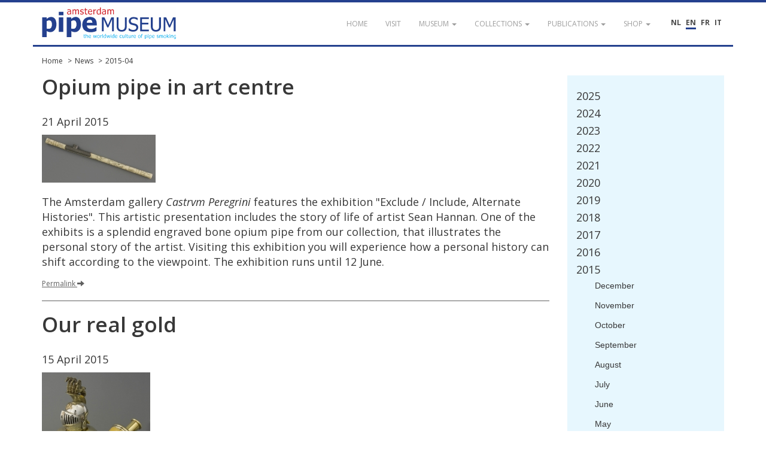

--- FILE ---
content_type: text/html; charset=UTF-8
request_url: https://pipemuseum.nl/en/news/2015/04
body_size: 5217
content:
<!DOCTYPE html>
<html lang="en">
<head>
    <meta charset="UTF-8">
    <meta name="viewport" content="width=device-width, initial-scale=1">
    <meta name="csrf-param" content="_csrf">
<meta name="csrf-token" content="cg2ik_VgltAOBUW0pkD5JKCqJcLBA1QYSUOtpK9-9ss3bvHQwU3hqHRTNfHCJs5N6-1yiaIzBS56GeXLgg2jpQ==">
            <title>Amsterdam Pipe Museum - </title>
    	<link rel="alternate" href="/nl/news/2015/04" hreflang="nl-NL" />
<link rel="alternate" href="/fr/news/2015/04" hreflang="fr-FR" />
<link rel="alternate" href="/it/news/2015/04" hreflang="it-IT" />
    <link href="https://fonts.googleapis.com/css?family=Open+Sans:400,400i,600,700" rel="stylesheet">
<link href="/assets/dd2c02fcc07ca8f27d1be616b9e708e8/css/bootstrap.css?v=1761918263" rel="stylesheet">
<link href="/assets/7c95fed0ec80dec06f3ce4dfeb8dbfdf/themes/smoothness/jquery-ui.css?v=1761918263" rel="stylesheet">
<link href="/assets/4738aefa831ff6e64af86ce81ccbd3f9/ekko-lightbox.min.css?v=1761918277" rel="stylesheet">
<link href="/assets/dfbae5d98df2cd8d41a02e80b5920deb/css/notification.css?v=1761918263" rel="stylesheet">
<link href="/assets/dfbae5d98df2cd8d41a02e80b5920deb/css/commonFiles.css?v=1761918263" rel="stylesheet">
<link href="/assets/2c9c5a8a05ad214a036e2fceda342f03/css/site.css?v=1761918263" rel="stylesheet">
<link href="/assets/f0c0c15aff6c77ffaa236c20d0f8adb0/css/pipemuseum.css?v=1761918262" rel="stylesheet">
<script>
	var themeUrl = '/assets/f0c0c15aff6c77ffaa236c20d0f8adb0';
</script>    <link rel="apple-touch-icon" sizes="180x180" href="/apple-touch-icon.png">
    <link rel="icon" type="image/png" sizes="32x32" href="/favicon-32x32.png">
    <link rel="icon" type="image/png" sizes="16x16" href="/favicon-16x16.png">
    <link rel="manifest" href="/site.webmanifest">
    <link rel="mask-icon" href="/safari-pinned-tab.svg" color="#5bbad5">
    <meta name="msapplication-TileColor" content="#da532c">
    <meta name="theme-color" content="#ffffff">
        <!-- Google Tag Manager -->
    <script>(function(w,d,s,l,i){w[l]=w[l]||[];w[l].push({'gtm.start':
                new Date().getTime(),event:'gtm.js'});var f=d.getElementsByTagName(s)[0],
            j=d.createElement(s),dl=l!='dataLayer'?'&l='+l:'';j.async=true;j.src=
            'https://www.googletagmanager.com/gtm.js?id='+i+dl;f.parentNode.insertBefore(j,f);
        })(window,document,'script','dataLayer','GTM-WVVMR9N');</script>
    <!-- End Google Tag Manager -->
    </head>
<body class="layout-">

        <!-- Google Tag Manager (noscript) -->
    <noscript><iframe src="https://www.googletagmanager.com/ns.html?id=GTM-WVVMR9N" height="0" width="0" style="display:none;visibility:hidden"></iframe></noscript>
    <!-- End Google Tag Manager (noscript) -->
    	<div id="loading" style="display:none;">
    	<div class="throbber-loader">
          Loading…
        </div>
        <p>Loading…</p>
    </div>
    
    <header id="header">
        <nav id="w0" class="navbar-inverse navbar-fixed-top navbar"><div class="container"><div class="navbar-header"><button type="button" class="navbar-toggle" data-toggle="collapse" data-target="#w0-collapse"><span class="sr-only">Toggle navigation</span>
<span class="icon-bar"></span>
<span class="icon-bar"></span>
<span class="icon-bar"></span></button><a class="navbar-brand" href="/en/"><img src="/images/apm-logo.svg" alt="Pipe Museum"></a></div><div id="w0-collapse" class="collapse navbar-collapse">        <div class="pull-right" style="margin-top:25px; margin-left:30px; position: relative; z-index: 2000;">
			<div class="language-picker button-list large">
				<div>
					<a href="/nl/news/2015/04" title="NL">NL</a><a href="/en/news/2015/04" title="EN" class="active">EN</a><a href="/fr/news/2015/04" title="FR">FR</a><a href="/it/news/2015/04" title="IT">IT</a>				</div>
			</div>
        </div>
        <ul id="w1" class="navbar-nav navbar-right nav"><li><a href="/en/"><span>Home</span></a></li>
<li><a href="/en/visit"><span>visit</span></a></li>
<li class="dropdown"><a class="dropdown-toggle" href="#" data-toggle="dropdown"><span>Museum</span> <span class="caret"></span></a><ul id="w2" class="dropdown-menu"><li><a href="/en/article/de-geschiedenis-van-het-pijpenkabinet" tabindex="-1"><span>Our history </span></a></li>
<li><a href="/en/article/de-museumorganisatie" tabindex="-1"><span>Governance</span></a></li>
<li><a href="/en/article/verzamelaars-en-hun-passie" tabindex="-1"><span>Collectors</span></a></li>
<li><a href="/en/gouden-jubileum" tabindex="-1"><span>Golden Jubilee</span></a></li></ul></li>
<li class="dropdown"><a class="dropdown-toggle" href="#" data-toggle="dropdown"><span>Collections</span> <span class="caret"></span></a><ul id="w3" class="dropdown-menu"><li><a href="/en/collection" tabindex="-1"><span>Search the collection</span></a></li>
<li><a href="/en/sub/prenten" tabindex="-1"><span>Browse the collection</span></a></li>
<li><a href="/en/sub/sub-documentatie" tabindex="-1"><span>Browse the documentation</span></a></li>
<li><a href="/en/article/deelcollecties-van-het-pijpenkabinet" tabindex="-1"><span>Subcollections </span></a></li>
<li><a href="/en/article/hoogtepunten-uit-het-amsterdam-pipe-museum" tabindex="-1"><span>Highlights</span></a></li></ul></li>
<li class="dropdown"><a class="dropdown-toggle" href="#" data-toggle="dropdown"><span>Publications</span> <span class="caret"></span></a><ul id="w4" class="dropdown-menu"><li><a href="/en/publicatielijst" tabindex="-1"><span>Publication list of the curator</span></a></li>
<li><a href="/en/article" tabindex="-1"><span>Further reading</span></a></li>
<li><a href="/en/eigen-uitgaven" tabindex="-1"><span>Museum publications</span></a></li>
<li><a href="/en/publication" tabindex="-1"><span>Library</span></a></li></ul></li>
<li class="dropdown"><a class="dropdown-toggle" href="#" data-toggle="dropdown"><span>Shop</span> <span class="caret"></span></a><ul id="w5" class="dropdown-menu"><li><a href="/en/Shop" tabindex="-1"><span>Shop</span></a></li>
<li><a href="https://www.pipeshop.nl/" target="_blank" tabindex="-1"><span>WEBSHOP</span></a></li>
<li><a href="/en/assortiment" tabindex="-1"><span>Assortment</span></a></li>
<li><a href="/en/reparatie-en-restauratie " tabindex="-1"><span>Service & Repair</span></a></li></ul></li></ul></div></div></nav>    </header>
            <div id="breadcrumbs">
            <div class="container">
                <div class="row">
                    <div class="col-md-12">
                        <ul class="breadcrumb"><li><a href="/en/">Home</a></li>
<li><a href="/en/news">News</a></li>
<li><a href="/en/news/2015/04">2015-04</a></li>
</ul>                    </div>
                </div>
            </div>
        </div>
        
<div class="container textPage">
    <div id="main" class="museumArticleDetail" style="">
        <section class="article" style="margin:0px 0px 20px">
            <div class="row">
                <div class="col-md-9">
                                                    <h1>Opium pipe in art centre</h1>
								                                    <h4>21 April 2015</h4>
								                                <a href="//pipeportal.blob.core.windows.net/public/B3EC8CB4-2518-701D-C973-117706C6862F-v001.jpg" data-title="Opium pipe in art centre" data-gallery="news" data-toggle="lightbox"><img src="//pipeportal.blob.core.windows.net/public/D4A0DB33-12A1-259D-7F22-997CAE6EAC90-v001.jpg" alt="Opium pipe in art centre" /></a>                                <p>The Amsterdam gallery <em>Castrvm Peregrini</em> features the exhibition "Exclude / Include, Alternate Histories". This artistic presentation includes the story of life of artist Sean Hannan. One of the exhibits is a splendid engraved bone opium pipe from our collection, that illustrates the personal story of the artist. Visiting this exhibition you will experience how a personal history can shift according to the viewpoint. The exhibition runs until 12 June.</p>								<a href="/en/news/opiumpijp-in-een-kunstcentrum">Permalink <span class="glyphicon glyphicon-arrow-right"></span></a>                                <hr />
                                                                <h1>Our real gold</h1>
								                                    <h4>15 April 2015</h4>
								                                <a href="//pipeportal.blob.core.windows.net/public/ECA9743A-B10F-D3A6-D07C-2BD1994CB1BB-v001.jpg" data-title="Our real gold" data-gallery="news" data-toggle="lightbox"><img src="//pipeportal.blob.core.windows.net/public/DBBA35FA-01C8-FE34-2807-10B17436409C-v001.jpg" alt="Our real gold" /></a>                                <p>The <em>Dutch Museum Association</em> is organizing the <em>Museumweek</em>. Formerly only a weekend, now a full week the museums are extra attractive with special exhibits and programs. With the common slogan "Our real gold" every participating museum can exhibit its own show piece. The <em>Amsterdam Pipe Museum </em>displays a pipe related to Emperor Napoleon. It is a valuable gift from the emperor to his general who conquered North-Italy, including Venice. The very luxurious meerschaum pipe is covered with a gilded silver helmet, with the four horses of the San Marco on top. In the museum the full story of this posh pipe will be told during the Museumweek.</p>								<a href="/en/news/ons-echte-goud">Permalink <span class="glyphicon glyphicon-arrow-right"></span></a>                                <hr />
                                                                <h1>Unseen results</h1>
								                                    <h4>10 April 2015</h4>
								                                <a href="//pipeportal.blob.core.windows.net/public/4158AD06-0954-941F-FD7E-96190447F32A-v001.jpg" data-title="Unseen results" data-gallery="news" data-toggle="lightbox"><img src="//pipeportal.blob.core.windows.net/public/F1774C5A-0FBC-CD8B-8287-AE2884677DC5-v001.jpg" alt="Unseen results" /></a>                                <p>A regular asked question is: what do you do during a normal working week? The answer is different every time. This month, for instance, a huge task was completed, but invisible for any visitor. All primary photographs of our database were checked on color tone and uniformity in cutting. Since we are working on the digitation for so many years, the format of photofinishing slightly and unnoticed changed. By scanning the complete set of photos, the most extreme deviations could be improved. The result might be the same for the web visitor, but improvements are being made.</p>								<a href="/en/news/onzichtbare-resultaten">Permalink <span class="glyphicon glyphicon-arrow-right"></span></a>                                <hr />
                                                </div>
                <div class="col-md-3">
                    <div class="accordion-menu" style="display: none;">
                        <div id="accordion">
                                <h3><a href="#">2025</a></h3>
                                <div>
                                    <ul><li><a href="/en/news/2025/10">October</a></li>
                                            <li><a href="/en/news/2025/09">September</a></li>
                                            <li><a href="/en/news/2025/08">August</a></li>
                                            <li><a href="/en/news/2025/07">July</a></li>
                                            <li><a href="/en/news/2025/06">June</a></li>
                                            <li><a href="/en/news/2025/05">May</a></li>
                                            <li><a href="/en/news/2025/04">April</a></li>
                                            <li><a href="/en/news/2025/03">March</a></li>
                                            <li><a href="/en/news/2025/02">February</a></li>
                                            <li><a href="/en/news/2025/01">January</a></li>
                                            
                                    </ul>
                                </div>
                                <h3><a href="#">2024</a></h3>
                                <div>
                                    <ul><li><a href="/en/news/2024/12">December</a></li>
                                            <li><a href="/en/news/2024/11">November</a></li>
                                            <li><a href="/en/news/2024/10">October</a></li>
                                            <li><a href="/en/news/2024/09">September</a></li>
                                            <li><a href="/en/news/2024/08">August</a></li>
                                            <li><a href="/en/news/2024/07">July</a></li>
                                            <li><a href="/en/news/2024/06">June</a></li>
                                            <li><a href="/en/news/2024/05">May</a></li>
                                            <li><a href="/en/news/2024/04">April</a></li>
                                            <li><a href="/en/news/2024/03">March</a></li>
                                            <li><a href="/en/news/2024/02">February</a></li>
                                            <li><a href="/en/news/2024/01">January</a></li>
                                            
                                    </ul>
                                </div>
                                <h3><a href="#">2023</a></h3>
                                <div>
                                    <ul><li><a href="/en/news/2023/12">December</a></li>
                                            <li><a href="/en/news/2023/11">November</a></li>
                                            <li><a href="/en/news/2023/10">October</a></li>
                                            <li><a href="/en/news/2023/09">September</a></li>
                                            <li><a href="/en/news/2023/08">August</a></li>
                                            <li><a href="/en/news/2023/07">July</a></li>
                                            <li><a href="/en/news/2023/06">June</a></li>
                                            <li><a href="/en/news/2023/05">May</a></li>
                                            <li><a href="/en/news/2023/04">April</a></li>
                                            <li><a href="/en/news/2023/03">March</a></li>
                                            <li><a href="/en/news/2023/02">February</a></li>
                                            <li><a href="/en/news/2023/01">January</a></li>
                                            
                                    </ul>
                                </div>
                                <h3><a href="#">2022</a></h3>
                                <div>
                                    <ul><li><a href="/en/news/2022/12">December</a></li>
                                            <li><a href="/en/news/2022/11">November</a></li>
                                            <li><a href="/en/news/2022/10">October</a></li>
                                            <li><a href="/en/news/2022/09">September</a></li>
                                            <li><a href="/en/news/2022/07">July</a></li>
                                            <li><a href="/en/news/2022/06">June</a></li>
                                            <li><a href="/en/news/2022/05">May</a></li>
                                            <li><a href="/en/news/2022/04">April</a></li>
                                            <li><a href="/en/news/2022/03">March</a></li>
                                            <li><a href="/en/news/2022/02">February</a></li>
                                            <li><a href="/en/news/2022/01">January</a></li>
                                            
                                    </ul>
                                </div>
                                <h3><a href="#">2021</a></h3>
                                <div>
                                    <ul><li><a href="/en/news/2021/12">December</a></li>
                                            <li><a href="/en/news/2021/11">November</a></li>
                                            <li><a href="/en/news/2021/10">October</a></li>
                                            <li><a href="/en/news/2021/09">September</a></li>
                                            <li><a href="/en/news/2021/08">August</a></li>
                                            <li><a href="/en/news/2021/07">July</a></li>
                                            <li><a href="/en/news/2021/06">June</a></li>
                                            <li><a href="/en/news/2021/05">May</a></li>
                                            <li><a href="/en/news/2021/04">April</a></li>
                                            <li><a href="/en/news/2021/03">March</a></li>
                                            <li><a href="/en/news/2021/02">February</a></li>
                                            <li><a href="/en/news/2021/01">January</a></li>
                                            
                                    </ul>
                                </div>
                                <h3><a href="#">2020</a></h3>
                                <div>
                                    <ul><li><a href="/en/news/2020/12">December</a></li>
                                            <li><a href="/en/news/2020/11">November</a></li>
                                            <li><a href="/en/news/2020/10">October</a></li>
                                            <li><a href="/en/news/2020/09">September</a></li>
                                            <li><a href="/en/news/2020/08">August</a></li>
                                            <li><a href="/en/news/2020/07">July</a></li>
                                            <li><a href="/en/news/2020/06">June</a></li>
                                            <li><a href="/en/news/2020/05">May</a></li>
                                            <li><a href="/en/news/2020/04">April</a></li>
                                            <li><a href="/en/news/2020/03">March</a></li>
                                            <li><a href="/en/news/2020/02">February</a></li>
                                            <li><a href="/en/news/2020/01">January</a></li>
                                            
                                    </ul>
                                </div>
                                <h3><a href="#">2019</a></h3>
                                <div>
                                    <ul><li><a href="/en/news/2019/12">December</a></li>
                                            <li><a href="/en/news/2019/11">November</a></li>
                                            <li><a href="/en/news/2019/10">October</a></li>
                                            <li><a href="/en/news/2019/09">September</a></li>
                                            <li><a href="/en/news/2019/08">August</a></li>
                                            <li><a href="/en/news/2019/07">July</a></li>
                                            <li><a href="/en/news/2019/06">June</a></li>
                                            <li><a href="/en/news/2019/05">May</a></li>
                                            <li><a href="/en/news/2019/04">April</a></li>
                                            <li><a href="/en/news/2019/03">March</a></li>
                                            <li><a href="/en/news/2019/02">February</a></li>
                                            <li><a href="/en/news/2019/01">January</a></li>
                                            
                                    </ul>
                                </div>
                                <h3><a href="#">2018</a></h3>
                                <div>
                                    <ul><li><a href="/en/news/2018/12">December</a></li>
                                            <li><a href="/en/news/2018/11">November</a></li>
                                            <li><a href="/en/news/2018/10">October</a></li>
                                            <li><a href="/en/news/2018/09">September</a></li>
                                            <li><a href="/en/news/2018/08">August</a></li>
                                            <li><a href="/en/news/2018/07">July</a></li>
                                            <li><a href="/en/news/2018/06">June</a></li>
                                            <li><a href="/en/news/2018/05">May</a></li>
                                            <li><a href="/en/news/2018/04">April</a></li>
                                            <li><a href="/en/news/2018/03">March</a></li>
                                            <li><a href="/en/news/2018/02">February</a></li>
                                            <li><a href="/en/news/2018/01">January</a></li>
                                            
                                    </ul>
                                </div>
                                <h3><a href="#">2017</a></h3>
                                <div>
                                    <ul><li><a href="/en/news/2017/12">December</a></li>
                                            <li><a href="/en/news/2017/11">November</a></li>
                                            <li><a href="/en/news/2017/10">October</a></li>
                                            <li><a href="/en/news/2017/09">September</a></li>
                                            <li><a href="/en/news/2017/08">August</a></li>
                                            <li><a href="/en/news/2017/07">July</a></li>
                                            <li><a href="/en/news/2017/06">June</a></li>
                                            <li><a href="/en/news/2017/05">May</a></li>
                                            <li><a href="/en/news/2017/04">April</a></li>
                                            <li><a href="/en/news/2017/03">March</a></li>
                                            <li><a href="/en/news/2017/02">February</a></li>
                                            <li><a href="/en/news/2017/01">January</a></li>
                                            
                                    </ul>
                                </div>
                                <h3><a href="#">2016</a></h3>
                                <div>
                                    <ul><li><a href="/en/news/2016/12">December</a></li>
                                            <li><a href="/en/news/2016/11">November</a></li>
                                            <li><a href="/en/news/2016/10">October</a></li>
                                            <li><a href="/en/news/2016/09">September</a></li>
                                            <li><a href="/en/news/2016/08">August</a></li>
                                            <li><a href="/en/news/2016/07">July</a></li>
                                            <li><a href="/en/news/2016/06">June</a></li>
                                            <li><a href="/en/news/2016/05">May</a></li>
                                            <li><a href="/en/news/2016/04">April</a></li>
                                            <li><a href="/en/news/2016/03">March</a></li>
                                            <li><a href="/en/news/2016/02">February</a></li>
                                            <li><a href="/en/news/2016/01">January</a></li>
                                            
                                    </ul>
                                </div>
                                <h3 class="active"><a href="#">2015</a></h3>
                                <div>
                                    <ul><li><a href="/en/news/2015/12">December</a></li>
                                            <li><a href="/en/news/2015/11">November</a></li>
                                            <li><a href="/en/news/2015/10">October</a></li>
                                            <li><a href="/en/news/2015/09">September</a></li>
                                            <li><a href="/en/news/2015/08">August</a></li>
                                            <li><a href="/en/news/2015/07">July</a></li>
                                            <li><a href="/en/news/2015/06">June</a></li>
                                            <li><a href="/en/news/2015/05">May</a></li>
                                            <li><a class="active" href="/en/news/2015/04">April</a></li>
                                            <li><a href="/en/news/2015/03">March</a></li>
                                            <li><a href="/en/news/2015/02">February</a></li>
                                            <li><a href="/en/news/2015/01">January</a></li>
                                            
                                    </ul>
                                </div>
                                <h3><a href="#">2014</a></h3>
                                <div>
                                    <ul><li><a href="/en/news/2014/12">December</a></li>
                                            <li><a href="/en/news/2014/11">November</a></li>
                                            <li><a href="/en/news/2014/10">October</a></li>
                                            <li><a href="/en/news/2014/09">September</a></li>
                                            <li><a href="/en/news/2014/08">August</a></li>
                                            <li><a href="/en/news/2014/07">July</a></li>
                                            <li><a href="/en/news/2014/06">June</a></li>
                                            <li><a href="/en/news/2014/05">May</a></li>
                                            <li><a href="/en/news/2014/04">April</a></li>
                                            <li><a href="/en/news/2014/03">March</a></li>
                                            <li><a href="/en/news/2014/02">February</a></li>
                                            <li><a href="/en/news/2014/01">January</a></li>
                                            
                                    </ul>
                                </div>
                                <h3><a href="#">2013</a></h3>
                                <div>
                                    <ul><li><a href="/en/news/2013/12">December</a></li>
                                            <li><a href="/en/news/2013/11">November</a></li>
                                            <li><a href="/en/news/2013/10">October</a></li>
                                            <li><a href="/en/news/2013/09">September</a></li>
                                            <li><a href="/en/news/2013/08">August</a></li>
                                            <li><a href="/en/news/2013/07">July</a></li>
                                            <li><a href="/en/news/2013/06">June</a></li>
                                            <li><a href="/en/news/2013/05">May</a></li>
                                            <li><a href="/en/news/2013/04">April</a></li>
                                            <li><a href="/en/news/2013/03">March</a></li>
                                            <li><a href="/en/news/2013/02">February</a></li>
                                            <li><a href="/en/news/2013/01">January</a></li>
                                            
                                    </ul>
                                </div>
                                <h3><a href="#">2012</a></h3>
                                <div>
                                    <ul><li><a href="/en/news/2012/12">December</a></li>
                                            <li><a href="/en/news/2012/10">October</a></li>
                                            <li><a href="/en/news/2012/09">September</a></li>
                                            <li><a href="/en/news/2012/07">July</a></li>
                                            <li><a href="/en/news/2012/06">June</a></li>
                                            <li><a href="/en/news/2012/03">March</a></li>
                                            <li><a href="/en/news/2012/02">February</a></li>
                                            <li><a href="/en/news/2012/01">January</a></li>
                                            
                                    </ul>
                                </div>
                                <h3><a href="#">2011</a></h3>
                                <div>
                                    <ul><li><a href="/en/news/2011/10">October</a></li>
                                            <li><a href="/en/news/2011/09">September</a></li>
                                            <li><a href="/en/news/2011/07">July</a></li>
                                            <li><a href="/en/news/2011/03">March</a></li>
                                            <li><a href="/en/news/2011/01">January</a></li>
                                            
                                    </ul>
                                </div>
                                <h3><a href="#">2009</a></h3>
                                <div>
                                    <ul><li><a href="/en/news/2009/10">October</a></li>
                                            
                                    </ul>
                                </div></div>                    </div>
                </div>
            </div>
        </section>
    </div>
</div>
    <footer id="footer">
		<nav id="w6" class="navbar navbar-default"><div class="container"><div class="navbar-header"><button type="button" class="navbar-toggle" data-toggle="collapse" data-target="#w6-collapse"><span class="sr-only">Toggle navigation</span>
<span class="icon-bar"></span>
<span class="icon-bar"></span>
<span class="icon-bar"></span></button><a class="navbar-brand" href="/en/">&copy; Amsterdam Pipe Museum</a></div><div id="w6-collapse" class="collapse navbar-collapse"><ul id="w7" class="navbar-nav navbar-right navbar-fixed-bottom nav"><li><a href="/en/visit"><span>Visit us</span></a></li>
<li><a href="/en/vertrouw-ons"><span>Trust us</span></a></li>
<li><a href="/en/steun-ons"><span>Support us</span></a></li>
<li><a href="/en/volg-ons"><span>Follow us</span></a></li>
<li><a href="/en/contact"><span>Contact</span></a></li>
<li><a href="/en/site/login">Login</a></li></ul></div></div></nav>    </footer>
    <button onclick="topFunction()" id="scrollTopBtn" title="Go to top">Top</button>
<script src="/assets/3bad3e813ea594e56c867256b5e49079/jquery.js?v=1761918262"></script>
<script src="/assets/260a82b4a0d9832c0e6a0e96eb27b588/yii.js?v=1761918263"></script>
<script src="/assets/7c95fed0ec80dec06f3ce4dfeb8dbfdf/jquery-ui.js?v=1761918263"></script>
<script src="/assets/4738aefa831ff6e64af86ce81ccbd3f9/ekko-lightbox.min.js?v=1761918277"></script>
<script src="/assets/dd2c02fcc07ca8f27d1be616b9e708e8/js/bootstrap.min.js?v=1761918263"></script>
<script src="/assets/260a82b4a0d9832c0e6a0e96eb27b588/yii.gridView.js?v=1761918263"></script>
<script src="/assets/9c5e74112b3dbb777bc9be12a858294e/jquery.pjax.js?v=1761918263"></script>
<script src="/assets/1ac604e0d4b1d25aae7d48263fbdcb49/jquery.validate.js?v=1761918263"></script>
<script src="/assets/1ac604e0d4b1d25aae7d48263fbdcb49/additional-methods.js?v=1761918263"></script>
<script src="/assets/1ac604e0d4b1d25aae7d48263fbdcb49/localization/messages_nl.js?v=1761918263"></script>
<script src="/assets/c1341fc126736a17522666d72f0b1db4/dist/socket.io.js?v=1761918263"></script>
<script src="/assets/dfbae5d98df2cd8d41a02e80b5920deb/js/eModal.min.js?v=1761918263"></script>
<script src="/assets/dfbae5d98df2cd8d41a02e80b5920deb/js/jquery.typing.js?v=1761918263"></script>
<script src="/assets/dfbae5d98df2cd8d41a02e80b5920deb/js/jquery.cookie.js?v=1761918263"></script>
<script src="/assets/dfbae5d98df2cd8d41a02e80b5920deb/js/jquery.url.js?v=1761918263"></script>
<script src="/assets/dfbae5d98df2cd8d41a02e80b5920deb/js/notification.js?v=1761918263"></script>
<script src="/assets/2c9c5a8a05ad214a036e2fceda342f03/js/app.js?v=1761918263"></script>
<script src="/assets/2c9c5a8a05ad214a036e2fceda342f03/expander/jquery.expander.js?v=1761918263"></script>
<script src="/assets/f0c0c15aff6c77ffaa236c20d0f8adb0/js/jquery.cycle.lite.js?v=1761918262"></script>
<script>jQuery(function ($) {

    $(function() {
        $("#accordion").accordion({ 
            active: 10,
            heightStyle: "content" 
        });
        
        $('.accordion-menu').show();
    });
	$(document).on('click', '[data-toggle="lightbox"]', function(event) {
		event.preventDefault();
		$(this).ekkoLightbox({
			wrapping: false,
			loadingMessage: 'Loading...'
		});
	});


		jQuery("body").tooltip({ selector: 'img[title]' });
	
});</script></body>
</html>


--- FILE ---
content_type: text/css
request_url: https://pipemuseum.nl/assets/dfbae5d98df2cd8d41a02e80b5920deb/css/notification.css?v=1761918263
body_size: 109
content:
nav ul li.notifications li {
	position:relative;
}

nav ul li span.glyphicon-remove {
	position:absolute;
	top:7px;
	right:6px;
	font-weight:normal;
}

nav ul li.notifications li.notificationAllRead {
	text-align: right;
}

nav ul li.notifications li.notificationAllRead span {
	padding:0px 7px 3px;
	cursor:pointer;
}

--- FILE ---
content_type: text/css
request_url: https://pipemuseum.nl/assets/2c9c5a8a05ad214a036e2fceda342f03/css/site.css?v=1761918263
body_size: 1753
content:
html {
    height: 100%;
}

.wrap {
    min-height: 100%;
    height: auto;
    margin: 0 auto -60px;
    padding: 0 0 60px;
}

.wrap > .container {
    padding: 70px 15px 20px;
}

.footer {
    height: 60px;
	line-height:60px;
    background-color: #f5f5f5;
    border-top: 1px solid #ddd;
}

.jumbotron {
    text-align: center;
    background-color: transparent;
}

.jumbotron .btn {
    font-size: 21px;
    padding: 14px 24px;
}

.not-set {
    color: #c55;
    font-style: italic;
}

.navbar-brand > img {
	display:inline-block;
	margin:-15px 5px -15px 0px;
}

.admin ul {
	margin-left:20px;
}

/* add sorting icons to gridview sort links */
a.asc:after, a.desc:after {
    position: relative;
    top: 1px;
    display: inline-block;
    font-family: 'Glyphicons Halflings';
    font-style: normal;
    font-weight: normal;
    line-height: 1;
    padding-left: 5px;
}

a.asc:after {
    content: /*"\e113"*/ "\e151";
}

a.desc:after {
    content: /*"\e114"*/ "\e152";
}

.sort-numerical a.asc:after {
    content: "\e153";
}

.sort-numerical a.desc:after {
    content: "\e154";
}

.sort-ordinal a.asc:after {
    content: "\e155";
}

.sort-ordinal a.desc:after {
    content: "\e156";
}

.grid-view th {
    white-space: nowrap;
}

.hint-block {
    display: block;
    margin-top: 5px;
    color: #999;
}

.error-summary {
    color: #a94442;
    background: #fdf7f7;
    border-left: 3px solid #eed3d7;
    padding: 10px 20px;
    margin: 0 0 15px 0;
}

.notification-summary {
    color: #5cb85c;
    background: #dff0d8;
    border-left: 3px solid #5cb85c;
    padding: 10px 20px;
    margin: 0 0 15px 0;
}

/*
Tabs
*/

#tabs.ui-widget-content {
	border: none;
	background: none;
	color: inherit;
	font-family:inherit;
	font-size:inherit;
	border-radius:0;
	padding:0;
}

#tabs .ui-tabs-nav {
	padding:0;
	margin:0;
	border-radius:0;
	border:0;
	background:none;
	color:inherit;
	font-weight:normal;
}

#tabs .ui-tabs-nav li {
	list-style: none;
    float: left;
    position: relative;
    top: 0;
    margin: 0;
    border-bottom-width: 0;
    padding: 0;
    white-space: nowrap;
}

#tabs .ui-tabs-nav li.ui-tabs-active {
	margin:0;
	padding:0;
}

#tabs .ui-state-default {
	border: none;
    background: none;
    font-weight: normal;
    color: inherit;
	border-radius:0;
}

#tabs .ui-tabs-nav .ui-tabs-anchor {
	float: left;
    padding: 0;
    text-decoration: none;
	margin-right: 3px;
	margin-bottom:-1px;
    line-height: 1.42857143;
    border: 1px solid transparent;
    border-radius: 4px 4px 0 0;
	position: relative;
    display: block;
    padding: 10px 15px;
	border: 1px solid #ddd;
    border-bottom-color: transparent;
	background:#d9edf7;
	border-color:#bce8f1;
	color:#31708f;
}

#tabs .ui-state-active a, #tabs .ui-state-active a:link, #tabs .ui-state-active a:visited {
	color: #fff;
	background-color: #31b0d5;
  	border-color: #269abc;
    cursor: default;
}

#tabs .ui-tabs-panel {
	display: block;
    border-width: 0;
    padding: 0;
    background: none;
	border-radius:0;
	border: 1px solid #bce8f1;
}

#tabs .ui-widget-content {
	color:inherit;
	border-radius:0;
	padding:10px;
}

#tabs .ui-widget-content a {
	color:#337ab7;
}

.pagination > .active > a, .pagination > .active > span, .pagination > .active > a:hover, .pagination > .active > span:hover, .pagination > .active > a:focus, .pagination > .active > span:focus {
	color:#fff !important;
}

#tabs .ui-widget-content a.btn {
	color:#fff;
}

.nav-tabs li a {
	background: #d9edf7 !important;
    border-color: #bce8f1 !important;
}

.nav-tabs li.active a {
	background-color: #31b0d5 !important;
    border-color: #269abc !important;
	color:#fff;
}

.nav-tabs li.active a:hover {
	color:#fff;
}

/*
Change bootstrap
*/

.giiant-crud .panel-heading h2, .giiant-crud .panel-heading h3, .giiant-crud .panel-heading h4 {
	margin-top:0;
	margin-bottom:0;
}

/*
Loading icon
*/

#loading {
	position:fixed;
	z-index:10000;
	top:20px;
	right:20px;
	background-color:#fff;
	width:200px;
	height:100px;
	border-radius:4px;
	border:1px solid #bce8f1;	
}

#loading p {
	text-align:center;
}

#loading .throbber-loader {
	margin:20px 0px 18px 90px;
}

@-moz-keyframes throbber-loader {
	0% {
		background: #dde2e7;
	}
	10% {
		background: #6b9dc8;
	}
	40% {
		background: #dde2e7;
	}
}
@-webkit-keyframes throbber-loader {
	0% {
		background: #dde2e7;
	}
	10% {
		background: #6b9dc8;
	}
	40% {
		background: #dde2e7;
	}
}
@keyframes throbber-loader {
	0% {
		background: #dde2e7;
	}
	10% {
		background: #6b9dc8;
	}
	40% {
		background: #dde2e7;
	}
}
/* :not(:required) hides these rules from IE9 and below */
.throbber-loader:not(:required) {
	-moz-animation: throbber-loader 2000ms 300ms infinite ease-out;
	-webkit-animation: throbber-loader 2000ms 300ms infinite ease-out;
	animation: throbber-loader 2000ms 300ms infinite ease-out;
	background: #dde2e7;
	display: inline-block;
	position: relative;
	text-indent: -9999px;
	width: 0.9em;
	height: 1.5em;
	margin: 0 1.6em;
}
.throbber-loader:not(:required):before, .throbber-loader:not(:required):after {
	background: #dde2e7;
	content: '\x200B';
	display: inline-block;
	width: 0.9em;
	height: 1.5em;
	position: absolute;
	top: 0;
}
.throbber-loader:not(:required):before {
	-moz-animation: throbber-loader 2000ms 150ms infinite ease-out;
	-webkit-animation: throbber-loader 2000ms 150ms infinite ease-out;
	animation: throbber-loader 2000ms 150ms infinite ease-out;
	left: -1.6em;
}
.throbber-loader:not(:required):after {
	-moz-animation: throbber-loader 2000ms 450ms infinite ease-out;
	-webkit-animation: throbber-loader 2000ms 450ms infinite ease-out;
	animation: throbber-loader 2000ms 450ms infinite ease-out;
	right: -1.6em;
}

.flag {
	margin:-3px 10px 0 0;
}

.mce-tinymce {
	border-width:1px 2px 1px 1px !important;
}

.radio label, .checkbox label {
	line-height:1.9;
}

.radio img, .checkbox img {
	margin:-2px 0 0 5px;
}

.clickable {
	cursor:pointer !important;
}

.form-horizontal .has-feedback .input-group .form-control-feedback {
	right:40px;
}

.form-horizontal .has-feedback .webform-list-other {
	position:relative;
}

.form-horizontal .has-feedback .webform-list-other .form-control-feedback {
	right:0px;
}

.form-horizontal .has-success .chosen-container-single .chosen-single {
	border:1px solid #3c763d;
}

.form-horizontal .has-error .chosen-container-single .chosen-single {
	border:1px solid #a94442;
}

small.optional {
	color:#999;
}

hr.total-separator {
	margin-top:-17px;
	margin-bottom:16px;
}

.mce-top-part {
	background-color: #fff !important;
}

--- FILE ---
content_type: text/css
request_url: https://pipemuseum.nl/assets/f0c0c15aff6c77ffaa236c20d0f8adb0/css/pipemuseum.css?v=1761918262
body_size: 5379
content:
/* =Fonts
-------------------------------------------------------------- */
@font-face {
    font-family: 'Avenir Next';
    src: url('fonts/AvenirNext-Heavy.eot');
    src: url('fonts/AvenirNext-Heavy.eot?#iefix') format('embedded-opentype'),
        url('fonts/AvenirNext-Heavy.woff2') format('woff2'),
        url('fonts/AvenirNext-Heavy.woff') format('woff'),
        url('fonts/AvenirNext-Heavy.ttf') format('truetype');
    font-weight: 900;
    font-style: normal;
}

@font-face {
    font-family: 'Avenir Next';
    src: url('fonts/AvenirNext-Bold.eot');
    src: url('fonts/AvenirNext-Bold.eot?#iefix') format('embedded-opentype'),
        url('fonts/AvenirNext-Bold.woff2') format('woff2'),
        url('fonts/AvenirNext-Bold.woff') format('woff'),
        url('fonts/AvenirNext-Bold.ttf') format('truetype');
    font-weight: bold;
    font-style: normal;
}

@font-face {
    font-family: 'Avenir Next';
    src: url('fonts/AvenirNext-Regular.eot');
    src: url('fonts/AvenirNext-Regular.eot?#iefix') format('embedded-opentype'),
        url('fonts/AvenirNext-Regular.woff2') format('woff2'),
        url('fonts/AvenirNext-Regular.woff') format('woff'),
        url('fonts/AvenirNext-Regular.ttf') format('truetype');
    font-weight: normal;
    font-style: normal;
}

@font-face {
    font-family: 'Avenir Next';
    src: url('fonts/AvenirNext-BoldItalic.eot');
    src: url('fonts/AvenirNext-BoldItalic.eot?#iefix') format('embedded-opentype'),
        url('fonts/AvenirNext-BoldItalic.woff2') format('woff2'),
        url('fonts/AvenirNext-BoldItalic.woff') format('woff'),
        url('fonts/AvenirNext-BoldItalic.ttf') format('truetype');
    font-weight: bold;
    font-style: italic;
}

@font-face {
    font-family: 'Avenir Next Demi';
    src: url('fonts/AvenirNext-DemiBold.eot');
    src: url('fonts/AvenirNext-DemiBold.eot?#iefix') format('embedded-opentype'),
        url('fonts/AvenirNext-DemiBold.woff2') format('woff2'),
        url('fonts/AvenirNext-DemiBold.woff') format('woff'),
        url('fonts/AvenirNext-DemiBold.ttf') format('truetype');
    font-weight: 600;
    font-style: normal;
}

@font-face {
    font-family: 'Avenir Next';
    src: url('fonts/AvenirNext-Italic.eot');
    src: url('fonts/AvenirNext-Italic.eot?#iefix') format('embedded-opentype'),
        url('fonts/AvenirNext-Italic.woff2') format('woff2'),
        url('fonts/AvenirNext-Italic.woff') format('woff'),
        url('fonts/AvenirNext-Italic.ttf') format('truetype');
    font-weight: normal;
    font-style: italic;
}

@font-face {
    font-family: 'Avenir Next';
    src: url('fonts/AvenirNext-Medium.eot');
    src: url('fonts/AvenirNext-Medium.eot?#iefix') format('embedded-opentype'),
        url('fonts/AvenirNext-Medium.woff2') format('woff2'),
        url('fonts/AvenirNext-Medium.woff') format('woff'),
        url('fonts/AvenirNext-Medium.ttf') format('truetype');
    font-weight: 500;
    font-style: normal;
}

@font-face {
    font-family: 'Avenir Next Ultra';
    src: url('fonts/AvenirNext-UltraLightItalic.eot');
    src: url('fonts/AvenirNext-UltraLightItalic.eot?#iefix') format('embedded-opentype'),
        url('fonts/AvenirNext-UltraLightItalic.woff2') format('woff2'),
        url('fonts/AvenirNext-UltraLightItalic.woff') format('woff'),
        url('fonts/AvenirNext-UltraLightItalic.ttf') format('truetype');
    font-weight: 200;
    font-style: italic;
}

@font-face {
    font-family: 'Avenir Next';
    src: url('fonts/AvenirNext-HeavyItalic.eot');
    src: url('fonts/AvenirNext-HeavyItalic.eot?#iefix') format('embedded-opentype'),
        url('fonts/AvenirNext-HeavyItalic.woff2') format('woff2'),
        url('fonts/AvenirNext-HeavyItalic.woff') format('woff'),
        url('fonts/AvenirNext-HeavyItalic.ttf') format('truetype');
    font-weight: 900;
    font-style: italic;
}

@font-face {
    font-family: 'Avenir Next Demi';
    src: url('fonts/AvenirNext-DemiBoldItalic.eot');
    src: url('fonts/AvenirNext-DemiBoldItalic.eot?#iefix') format('embedded-opentype'),
        url('fonts/AvenirNext-DemiBoldItalic.woff2') format('woff2'),
        url('fonts/AvenirNext-DemiBoldItalic.woff') format('woff'),
        url('fonts/AvenirNext-DemiBoldItalic.ttf') format('truetype');
    font-weight: 600;
    font-style: italic;
}

@font-face {
    font-family: 'Avenir Next Ultra';
    src: url('fonts/AvenirNext-UltraLight.eot');
    src: url('fonts/AvenirNext-UltraLight.eot?#iefix') format('embedded-opentype'),
        url('fonts/AvenirNext-UltraLight.woff2') format('woff2'),
        url('fonts/AvenirNext-UltraLight.woff') format('woff'),
        url('fonts/AvenirNext-UltraLight.ttf') format('truetype');
    font-weight: 200;
    font-style: normal;
}

@font-face {
    font-family: 'Avenir Next';
    src: url('fonts/AvenirNext-MediumItalic.eot');
    src: url('fonts/AvenirNext-MediumItalic.eot?#iefix') format('embedded-opentype'),
        url('fonts/AvenirNext-MediumItalic.woff2') format('woff2'),
        url('fonts/AvenirNext-MediumItalic.woff') format('woff'),
        url('fonts/AvenirNext-MediumItalic.ttf') format('truetype');
    font-weight: 500;
    font-style: italic;
}

/* =Link
-------------------------------------------------------------- */

#main a:link, #main a:visited {
	text-decoration:underline;
	color:#606060;
}

#main a:hover {
	text-decoration:none;
}

/* =Basic
-------------------------------------------------------------- */

#loading {
	border:1px solid #24408e;	
}

@-moz-keyframes throbber-loader {
	0% {
		background: #dde2e7;
	}
	10% {
		background: #24408e;
	}
	40% {
		background: #dde2e7;
	}
}
@-webkit-keyframes throbber-loader {
	0% {
		background: #E6D7B9;
	}
	10% {
		background: #24408e;
	}
	40% {
		background: #E6D7B9;
	}
}
@keyframes throbber-loader {
	0% {
		background: #E6D7B9;
	}
	10% {
		background: #24408e;
	}
	40% {
		background: #E6D7B9;
	}
}
/* :not(:required) hides these rules from IE9 and below */
.throbber-loader:not(:required) {
	background: #E6D7B9;
}
.throbber-loader:not(:required):before, .throbber-loader:not(:required):after {
	background: #E6D7B9;
}

body {
	position: relative;
	min-height: 100%;
	background-color:#fff;
	font-family:'Open Sans', sans-serif;
	color: #606060;
	font-size:12px;
}

@media (min-width: 992px) {
	.no-padding-left {
		padding-left:0 !important;
	}
	
	.no-padding-right {
		padding-right:0 !important;
	}
}

#header {
	height:50px;
	background-color:#fff;
}

@media (max-width: 991px) {
  	#header {
		height:100px;
	}
	#header .navbar-header {
		width:50%;
	}
}

@media (max-width: 767px) {
  	#header {
		height:50px;
	}
	#header .navbar-header {
		width:auto;
	}
}

.navbar {
	background-color:#fff;
	border-color:#24408e;
	border-top:4px solid #24408e;
	border-bottom:0;
}

.navbar .container {
	border-bottom: 3px solid #24408e;
}

.navbar-inverse .navbar-brand, .navbar-inverse .navbar-brand:hover {
	color:#5c5b5c;
	position:relative;
	min-width:220px;
	font-weight:bold;
	font-size:21px;
	padding:2px 15px;
}

.navbar-inverse .navbar-brand i {
	color:#24408e;
	font-size:10px;
	position:absolute;
	top:29px;
	left:42px;
	font-weight:bold;
}

.navbar-brand > img {
    height: 100%;
    margin: 0px;
}

.navbar-nav > li > a {
	font-family:'Open Sans', sans-serif;
	font-size:12px;
	text-transform:uppercase;
	color: #a0a0a0;
}

.language-picker.button-list a {
	line-height:14px;
	margin:1px 4px 0 !important;
}

.navbar-nav > li > a span, .language-picker.button-list a {
	border-bottom: 3px solid transparent;
}

.navbar-inverse .navbar-collapse, .navbar-inverse .navbar-form {
	border-color:#24408e;
}

.navbar-inverse .navbar-nav > .active > a, 
.navbar-inverse .navbar-nav > .active > a:hover, 
.navbar-inverse .navbar-nav > .active > a:focus, 
.navbar-inverse .navbar-nav > li > a:hover, 
.navbar-inverse .navbar-nav > li > a:focus,
.navbar-inverse .navbar-nav > .open > a,
.navbar-inverse .navbar-nav > .open > a:hover,
.navbar-inverse .navbar-nav > .open > a:focus {
	color: #4a4a4a;
	background-color:transparent;
}

.navbar-inverse .navbar-nav > .active > a span, 
.navbar-inverse .navbar-nav > .active > a:hover span, 
.navbar-inverse .navbar-nav > .active > a:focus span, 
.navbar-inverse .navbar-nav > li > a:hover span, 
.navbar-inverse .navbar-nav > li > a:focus span,
.language-picker.button-list a.active,
.language-picker.button-list a:hover,
.language-picker.button-list a:focus {
	border-bottom-color: #24408e;
  	transition: border .1s linear;
	text-decoration: none;
}

.navbar-inverse .navbar-toggle {
	border-color:#24408e;
}

.navbar-inverse .navbar-toggle:hover, .navbar-inverse .navbar-toggle:focus {
	background-color:#24408e
}

.navbar-inverse .navbar-toggle .icon-bar {
	background-color:#24408e;
}

.navbar-inverse .navbar-toggle:hover .icon-bar, .navbar-inverse .navbar-toggle:focus .icon-bar {
	background-color:#fff;
}

.navbar-collapse .caret {
	border-bottom:0;
}

ol li {
	margin-bottom: 10px;
	margin-left:20px;
	padding-left:20px;
}

ol {
	margin-bottom: 0;
	padding-left:10px;
}

div.linebreak {
	width: 100%;
	height: 0px;
	display: block;
}

h1 {
	margin:0 0 10px;
	padding:0;
	font-size:1.5em;
	font-weight:bold;
}

.admin ul {
	padding:0;
}

.container-fluid.admin {
	margin-top:15px;
	padding-bottom: 70px;
    overflow: hidden;
}

#menu {
	width:993px;
	height: 29px;
	background-color: #5e5e5e;	
}

#language-selector {
	float:right; 
	margin-top:9px; 
	margin-right:9px;
}

.language-picker.button-list a {
	font-family:'Open Sans', sans-serif;
	opacity:1 !important;
	font-size:12px;
	font-weight:bold;
	color:#4a4a4a;
}

.language-picker.button-list a.active {
	
}

#breadcrumbs {
	height:38px;
	line-height:28px;
	color:#999;
	font-size:12px;
	font-family:'Open Sans', sans-serif;
}

#breadcrumbs .breadcrumb {
	background-color:transparent;
	padding:0;
	margin:0 auto;
	border-radius: 0;
	padding-top:10px;
}

#breadcrumbs a, .breadcrumb > .active, .breadcrumb > li + li:before {
	color:rgb(56, 56, 56);
}

.breadcrumb > li + li:before {
	content: ">";
}

.layout-collection #breadcrumbs {
	display:none;
}

.layout-collection .table {
	margin-bottom:0px;
}

.layout-collection ol {
	padding-left:0;
}

.layout-collection ol li {
	marign-left:12px;
	padding-left:10px;
	margin-bottom: 4px;
}

#main {
	margin:0 auto;
	padding-bottom:50px;
	overflow:hidden;
}

@media (min-width: 991px) {
	.row.equal {
		display: -webkit-box;
		display: -webkit-flex;
		display: -ms-flexbox;
		display:         flex;
	}
}

.museumObjectList .row.equal {
	display: flex;
    flex-wrap: wrap;
}

section.images {
	height:140px;
	overflow:hidden;
	margin-top:30px;
}

section.images .buffer {
	min-width:9000px;
}

section.images .image-square {
	float:left;
	height:140px;
	width:140px;
	background-position:center;
	background-size:cover;
	margin-right: 4px;
}

section.images .image-square.afbeelding1 {
	background-image:url('../images/afbeelding1.jpg');	
}

section.images .image-square.afbeelding2 {
	background-image:url('../images/afbeelding2.jpg');	
}

section.images .image-square.afbeelding3 {
	background-image:url('../images/afbeelding3.jpg');	
}

section.images .image-square.afbeelding4 {
	background-image:url('../images/afbeelding4.jpg');	
}

section.images .image-square.afbeelding5 {
	background-image:url('../images/afbeelding5.jpg');	
}

section.search {
	height:76px;
	background-color: #24408e;
}

section.search .input {
	height:46px;
	margin-top:15px;
	background-color:#fff;
	border-radius:5px;
}

section.search .input input {
	height:46px;
	border:0;
	border-radius:5px;
	padding:20px;
	box-shadow:none;
}

section.search .input .advanced {
	text-align:right;
	color:#fff;
	font-family:'Open Sans', sans-serif;
	margin-top:13px;
	font-size:12px;
}

section.search .input .input-group-addon {
	border:0;
	background-color:#fff;
}

section.home-block .intro {
	font-size:18px;
	line-height:27px;

}

@media (max-width: 991px) {
	section.home-block .intro {
		padding:30px 15px;
	}
}

section.home-block .intro p {
	margin:0 0 20px;
}

section.home-block .intro p:last-child {
	margin:0;
}

section.home-block .image-block {
	height:100%;
	width:100%;
	background-position:center;
	background-size:cover;	
}

@media (max-width: 991px) {
	section.home-block .image-block {
		min-height:400px;
	}
}

@media (max-width: 991px) {
	section.home-block .image-block {
		display:none;
	}
}

section.home-block {
	margin-top:30px;
}

section.home-block .image-block.image-left {
	background-image:url('../images/afbeelding-links.jpg');	
}

section.home-block .image-block.image-right {
	background-image:url('../images/afbeelding-rechts.jpg');	
}

section.blocks {
	text-align:center;
	color:#fff;
	margin-top:30px;
}

section.blocks div.block {
	min-height:400px;
	background-position:center !important;
	background-size:cover !important;
	padding:130px 30px 0 !important;
}

@media (max-width: 991px) {
	section.blocks div.block {
		min-height:250px;
		padding:60px 30px 0 !important;
	}
}

section.blocks div.block h2 {
	font-family: 'Open Sans', sans-serif;
  	font-size: 16px;
  	color: #ffffff;
	text-transform:uppercase;
	margin:0;
}

section.blocks div.block h3 {
	font-family: 'Open Sans', sans-serif;
  	font-size: 26px;
	line-height:35px;
  	font-weight: bold;
  	color: #ffffff;
	margin:0;
	padding-top:40px;
}

section.blocks div.block h4 {
	font-family: 'Open Sans', sans-serif;
	color: #fff;
}

section.blocks div.block a h5, section.blocks div.block a h6  {
	color: #fff;
}

section.blocks div.block a h6 {
	position: absolute;
	bottom: 10px;
	left: 0;
	width: 100%;
}

section.googlemaps {
	height:400px;
}

section.googlemaps #map {
	height:100%;
	width:100%;
}

.textPage {
	margin-top:10px;
}

.textPage .detail p {
	margin-top:20px;
}

@media (max-width: 991px) {
	.textPage .detail {
		margin-bottom:20px;
	}
}

.textPage h1 {
	font-size:24px;
	color:rgb(56, 56, 56);
	font-family:'Open Sans', sans-serif;
	font-weight:500;
	text-transform:capitalize;
}

.textPage h2 {
	font-size:18px;
	color:rgb(56, 56, 56);
	margin-top:5px;
	font-style:italic;
	font-family:'Open Sans', sans-serif;
	font-weight:normal;
	text-transform:capitalize;
}

.textPage .museumObjectDetail h1, .textPage .museumObjectDetail h2 {
	text-transform:none;	
}

.textPage p, .textPage td {
	font-size:18px;
	color:rgb(56, 56, 56);
}

.textPage #main p a:link,
.textPage #main p a:visited  {
	font-size:18px;
	color:rgb(56, 56, 56);
}

.textPage #main p a span {
	font-size:12px;
	line-height:16px;
	margin-left:3px;
}

.textPage .specifications {
	margin-top:20px;
	font-size:18px;
	color:rgb(56, 56, 56);
}

.textPage .specifications .type {
	margin-bottom:5px;
}

.textPage .specifications h2 {
	font-size:24px;
	font-style:normal;
	color:rgb(56, 56, 56);
	margin-bottom:15px;
}

.textPage .table > thead > tr > th, 
.textPage .table > tbody > tr > th, 
.textPage .table > tfoot > tr > th, 
.textPage .table > thead > tr > td, 
.textPage .table > tbody > tr > td, 
.textPage .table > tfoot > tr > td {
	border-top:0;
}

.textPage .table tr:nth-child(odd) {
	background: rgba(28, 179, 239,0.1);
}

.textPage .table td.type {
	width:400px;
}

@media (max-width: 700px) {
	.textPage .table td.type {
		width:200px;
	}
}

.textPage .table td.measurementType, .textPage .table td.measurementLabel {
	width:200px;
}

.textPage .table td.type, .textPage .table td.measurementType, .textPage .table td.measurementLabel, .textPage .typeText {
	padding-left:20px;
}


@media (max-width: 700px) {
	.textPage .table td.measurementType, .textPage .table td.measurementLabel {
		width:100px;
	}
}

.textPage .img-thumb {
	object-fit: cover; 
	object-position: 50% 50%;
	width:100%;
	height:100%;
}
	 
.textPage hr {
	border-top: 1px solid #606060;
}

.museumArticleDetail p {
	margin: 0 0 15px;
	font-size:18px;	
}

.museumArticleDetail li, .museumArticleDetail td {
	font-size:18px;
}

.museumArticleDetail td {
	padding: 1px;
	vertical-align: top;
}

.museumArticleDetail .info {
	background-color: rgba(28, 179, 239,0.2);
	padding: 13px 30px;
}

.museumArticleDetail .article {
	margin:30px 75px 0;
}

.museumArticleDetail .info h1 {
	font-size:35px;
	margin-bottom:30px;
	margin-top: 10px;
	font-weight: 600;
}

.museumArticleDetail .info h1,
.museumArticleDetail .info h2 {
	text-transform: none;
}

.museumArticleDetail .article h1, 
.museumArticleDetail .article h2, 
.museumArticleDetail .article h3,
.museumArticleDetail .info h3,
.museumArticleDetail .article h4, 
.museumArticleDetail .article h5, 
.museumArticleDetail .article h6 {
	color: rgb(56, 56, 56);
    font-family: 'Open Sans', sans-serif;
    font-weight: 500;
	font-style:normal;
    text-transform: none;
	margin:19px 0 5px;
}

.museumArticleDetail li {
	color:rgb(56, 56, 56);
}

.museumArticleDetail .article h1 {
	font-size: 35px;
	margin-bottom:30px;
	margin-top: 0;
	font-weight: 600;
}

.museumArticleDetail .article h2 {
	font-size: 28px;
	margin: 0 0 10px;
	font-weight: 600;
}

.museumArticleDetail .info h3 {
	margin:0 0 10px;
}

.museumArticleDetail .article h3, .museumArticleDetail .info h3,  {
	font-size: 22px;
}
    
.museumArticleDetail .article h4 {
	font-size: 18px;
}

.museumArticleDetail .article h5, .museumArticleDetail .article h6 {
	font-size: 16px;
}

.museumArticleDetail img {
	margin:15px;
	max-width: 100%;
}

.museumArticleDetail img[align="left"],
.museumArticleDetail img[style*="float: left"],
.museumArticleDetail img[style*="float:left"]{
    margin: 15px 25px 15px 0px;
}

.museumArticleDetail img[align="right"],
.museumArticleDetail img[style*="float: right"],
.museumArticleDetail img[style*="float:right"]{
    margin: 15px 0px 15px 25px;
}

.museumArticleDetail figure.image {
    border: 0;
    background:transparent;
    margin: 11px 15px 21px;
	display:inline-block;
}

.museumArticleDetail figure.align-left {
    float: left;
	margin:15px 25px 15px 0px;
}

.museumArticleDetail figure.align-right {
    float: right;
	margin:15px 0px 15px 25px;
}

@media (max-width: 550px) {
	.museumArticleDetail figure {
		float:none !important;
		margin: 15px auto !important;
		display:block !important;
	}
	.museumArticleDetail figure img {
		width:100% !important;
		height:auto !important;
	}
}

.museumArticleDetail figure.image.align-center {
	margin: 15px 15px 15px;
	display: table;
    margin-left: auto;
    margin-right: auto;	
}

.museumArticleDetail figure.image img {
    margin: 0px;
}

.museumArticleDetail figure.image figcaption {
	font-size:12px;
    margin: 6px 0px 0px 0px;
    text-align: left;
}

.museumArticleDetail figure.image figcaption a, .museumArticleDetail figure.image figcaption span {
	float:right;
}

div.row div img {
	max-width: 100%;
	height: auto;
	margin: 7px 0px 20px 0px;
}

div.row div figure.image {
	max-width: 100%;
	margin: 7px 0px 20px 10px;
}

#main.prenten div.row div img,
#main.sub-documentatie div.row div img {
	max-height: 150px;
}

h4.modal-title span {
	float: right;
	margin-right: 10px;
}

#footer {
	background-color:#24408e;
	height:50px;
	position:absolute;
	bottom:0;
	left:0;
	line-height:50px;
	min-width:100%;
	color:#fff;
}

#footer .navbar {
	background-color:#24408e;
	margin-bottom:0;
	border:0;
	border-radius: 0;
}

#footer .navbar .navbar-fixed-bottom  {
	position:relative;
}

#footer ul li a {
	color:#fff;
	font-family:'Open Sans', sans-serif;
	font-size:12px;
	text-transform: none;
}

#footer .navbar-default .navbar-brand,
#footer .navbar-default .navbar-brand:hover,
#footer .navbar-default .navbar-brand:focus {
	color:#fff;
	font-family:'Open Sans', sans-serif;
	font-size:12px;
	text-transform: none;
}

#footer .navbar-default .navbar-nav > .active > a,
#footer .navbar-default .navbar-nav > .active > a:hover,
#footer .navbar-default .navbar-nav > .active > a:focus,
#footer .navbar-default .navbar-nav a:hover,
#footer .navbar-default .navbar-nav a:focus{
	background-color: transparent;
	text-decoration: underline;
}

#footer .navbar-default .navbar-toggle .icon-bar {
	background-color:#fff;
}

/*
#footer ul {
	float:right;
	margin:0;
	padding:0;
}

#footer ul li {
	float:left;
	list-style-type:none;
	font-family:'Open Sans', sans-serif;
	font-size:12px;
}

#footer ul li:after {
	content:' - ';
	margin:0 10px;
}

#footer ul li:last-child:after {
	margin:0;
	content:'';
}

#footer a {
	color:#fff;
}
*/

.panel-oger > .panel-heading {
	color: #333333;
	background-color: #ceae7f;
	border-color: #ceae7f;
}

.panel-oger {
	border-color: #ceae7f;
}

.museumList .intro {
	font-size:18px;
	color:rgb(56, 56, 56);
	padding:30px 0px;
}

.museumList h1 {
	font-weight:normal;
	font-size:25px;
	font-family: 'Open Sans', sans-serif;
    font-weight: 500;
}

.museumObjectList, .cmsMenu {
	font-size:18px;
	color:rgb(56, 56, 56);
	padding:10px 0px 80px !important;
}

.museumObjectList h1, .cmsMenu h1 {
	font-weight:normal;
	font-size:25px;
	font-family: 'Open Sans', sans-serif;
    font-weight: 600;
}

.museumObjectList h2 {
	font-weight:normal;
	font-size:20px;
	font-family: 'Open Sans', sans-serif;
    font-weight: 500;
	margin-bottom:20px;
}

.museumObjectList h3 {
	font-weight:normal;
	font-size:18px;
	font-family: 'Open Sans', sans-serif;
	font-weight: 500;
	margin-top:0px;
	margin-bottom:10px;
}

.museumObjectList .results-header h2 {
	margin:60px 0px 0;
}

.museumObjectList input, .museumObjectList input:focus {
	color:red;
	font-weight:bold;
}

.museumObjectList input::placeholder {
	color:#9d9d9d !important;
	font-weight:normal;
}

.museumObjectList .input-group input[type=number] {
	border-right:0;
	font-weight:bold;
	-webkit-box-shadow: inset 0 1px 0 rgba(0, 0, 0, .075);
    box-shadow: inset 0 1px 0 rgba(0, 0, 0, .075);
}

.museumObjectList .input-group input[type=number]::placeholder {
	font-weight:normal;
}

.select2-container--bootstrap .select2-selection--multiple .select2-selection__choice {
	font-weight:bold;
}

.museumObjectList .input-group-addon.checkbox {
	background-color:#fff;
	border-left:0;
	-webkit-box-shadow: inset 0 1px 1px rgba(0, 0, 0, .075);
    box-shadow: inset 0 1px 1px rgba(0, 0, 0, .075);
}

.museumObjectList .input-group-addon.checkbox label {
	font-size:11px;
}

.museumObjectList .input-group-addon.checkbox input[type=checkbox] {
	margin-top:4px;
}

.museumObjectList .fixedQueries a:link, .museumObjectList .fixedQueries a:hover {
	color:rgb(56, 56, 56) !important;
}

.museumObjectList .paginationBox {
	display:none;
	margin:40px 0px 20px;
	text-align:right;
}

.museumObjectList label, .text label {
	font-size:18px;
	font-family: 'Open Sans', sans-serif;
	font-weight:normal;
}

.museumObjectList label {
	text-align: right;
}

.museumObjectList #result .col-md-2 {
	margin-bottom:20px;
	text-align:center;
}

.museumObjectList #result table thead td {
	font-weight:bold;
}

.museumObjectList button, .text button {
	float:right;
	background-color:#24408e;
	border-color:#24408e;
	color:#fff;
	font-size:18px;
}

.museumObjectList button.reset, .text button.reset, .btn-pipemuseum-reset {
	background-color:#D1242B;
	border-color:#D1242B;
	color:#fff;
}

.museumObjectList button.btn-sm, .text button.btn-sm {
	font-size: 12px;
}

.museumObjectList button {
	margin-left:20px;
}

.museumObjectList button:hover,
.text button:hover,
.museumObjectList button:active,
.text button:active,
.museumObjectList button:focus,
.text button:focus,
.btn-pipemuseum {
	border-color:#fff;
	background-color:#24408e;
	color:#fff;
}

.museumObjectList td img.thumb {
	max-width:100px;
}

#main.museumObjectDetail, #main.museumArticleDetail, #main.museumPublicationDetail, #main.text  {
	padding-bottom:100px;
}

.museumArticleDetail.prenten img {
	/*max-height:129px;*/
}

.searchButtons {
	margin-bottom:30px;
	text-align:center;
}

.searchButtons a.btn {
	margin-left:8px;
	background-color:#24408e;
	border-color:#24408e;
	color:#fff !important;
	font-size:18px;
}

@media (max-width: 495px) {
	.searchButtons a.btn {
		font-size:13px;
	}
}

@media (max-width: 389px) {
	.searchButtons a.btn {
		font-size:10px;
	}
}

.searchButtons a.btn:hover, 
.searchButtons a.btn:active, 
.searchButtons a.btn:focus {
	border-color:#fff;
	background-color:#24408e;
	color:#fff;
}

.text {
	font-size:18px;
	color:rgb(56, 56, 56);
	padding:30px 0px;
}

.text h1 {
	font-weight:normal;
	font-size:25px;
	font-family: 'Open Sans', sans-serif;
    font-weight: 500;
}

.text h2 {
	font-weight:normal;
	font-size:20px;
	font-family: 'Open Sans', sans-serif;
    font-weight: 500;
	margin-bottom:20px;
}

/* Museum Detail Page */

.museumDetail section.name {
	text-align:center;
	color:#fff;
	background-color: #24408e;
	padding:30px 0;
}

.museumDetail section.name h1 {
	color:#fff;
	font-weight:normal;
	font-size:25px;
	margin:0;
}

.museumDetail section.blocks .top div.block {
	min-height:200px;
}

@media (max-width: 991px) {
	.museumDetail section.blocks .top div.block {
		display:none;
	}
}

.museumDetail .address-info {
	padding:40px;
	font-size:18px;
	line-height:27px;
	min-height:300px;
}

@media (max-width: 991px) {
	.museumDetail .address-info {
		padding:30px 15px;
		min-height:auto;	
	}
}

.museumDetail #map {
	width:100%;
	height:100%;
}

@media (max-width: 991px) {
	.museumDetail #map {
		height:300px;
	}
}

.museumDetail section.textblocks {
	padding:40px 0px;
	font-size:18px;
	line-height:27px;
}

.museumDetail section.textblocks p {
	margin:0 0 30px;
}

.admin {
	font-size:15px;
}

.museumPublicationDetail h1, .museumPublicationDetail h2 {
	text-transform: none;
}

.about-us-logo {
	max-height:75px;
	margin-right:25px;
}

.giiant-crud td {
	padding-top:4px !important;
	padding-bottom:4px !important;
}

.form-group {
	margin-bottom: 3px;
}

.select2-container--bootstrap .select2-selection--multiple .select2-selection__choice {
	color: red;
}

#header {
	height:78px;
}

.navbar-brand {
	height:60px;
	margin-top:5px
}

.navbar-nav > li > a {
	line-height: 41px;
}

#footer .navbar-nav > li > a {
	line-height: 20px;
}

#footer .navbar .container {
	border-bottom: 0;
}

#footer .navbar-brand {
	height:50px;
	margin-top:0px
}

.museumArticleList #result a {
	font-weight: bold;
	text-decoration: none;
}

.form-horizontal .radio, .form-horizontal .checkbox, .form-horizontal .radio-inline, .form-horizontal .checkbox-inline {
	padding-top:6px;
}

/* =Gridview, override yii layout
-------------------------------------------------------------- */
.grid-view table.items th {
	background: #5e5e5e !important;
	color:#fff !important;
}

.grid-view table.items th a {
	color:#fff !important;
	font-weight:normal !important;
	
}

.grid-view .filters input, .grid-view .filters select {
	width:100% !important;
	padding:0 !important;
}

.grid-view table.items th, .grid-view table.items td {
	font-size:12px !important;
}

.grid-view table.items tbody tr:hover {
	background: #ff5f02 !important;
	color:#fff;
}

.grid-view .summary {
	display:none !important;
}

#pjax-assets .grid-view .summary {
	display:block !important;
}

.grid-view {
	padding:0 !important;
}

.grid-view table.items th {
	text-align:left !important;
}

.grid-view-loading {
	background-position:center 5px !important;
}

.grid-view .pager {
	margin: 6px 6px 6px 0 !important;
	text-align: right !important;
}

.ui-accordion .ui-accordion-header {
	border:0;
	background:none;
	padding:0;
	font-size:18px;
	color: rgb(56, 56, 56);
	margin-top:10px;
}

.ui-accordion .ui-accordion-header a:link,
.ui-accordion .ui-accordion-header a:visited,
.ui-accordion a:link.active,
.ui-accordion a:visited.active {
	color: rgb(56, 56, 56) !important;
	font-weight: normal;
	text-decoration: none !important;
}

.ui-accordion .ui-accordion-content {
	background:none;
	border:0;
	padding:0;
}

.ui-accordion .ui-accordion-content ul {
	padding-left:15px;
	list-style-type: none;
}

.ui-accordion .ui-accordion-content ul li {
	padding:8px;
}

.ui-accordion .ui-accordion-content ul li:nth-child(odd) {
	background: rgba(228,228,228,1.0);
}

.mce-menu-sub {
	position: fixed !important;
}

.accordion-menu {
	background-color: rgba(28, 179, 239,0.1);
	padding:15px;
}

.accordion-menu h3 {
	margin:10px 0 5px 0 !important;
}

.accordion-menu h3:first-child {
	margin:0x 0 5px 0 !important;
}

.accordion-menu ul {
	margin:0 !important;
}

.accordion-menu ul li {
	padding: 5px 0 5px 16px !important;
}

.accordion-menu ul li:first-child {
	padding: 0px 0 5px 16px !important;
}

.ui-accordion .ui-accordion-content ul li:nth-child(odd) {
	background: transparent;
}

.accordion-menu ul li a {
	font-size:14px;
	color: rgb(56, 56, 56) !important;
	text-decoration: none !important;
}

.accordion-menu ul li a.active {
	font-weight: normal !important;
	font-style: italic;
}

.ui-accordion-header span {
	display: none;
}

.btn-buy {
	background-color: rgba(28, 179, 239,1); /* Set a background color */
	color: white !important; /* Text color */
	padding: 15px; /* Some padding */
	border-radius: 10px; /* Rounded corners */
	font-size: 18px; /* Increase font size */
	text-decoration: none !important;
}

.btn-buy:hover {
	background-color: #555; /* Add a dark-grey background on hover */
}

#scrollTopBtn {
	display: none; /* Hidden by default */
	position: fixed; /* Fixed/sticky position */
	bottom: 20px; /* Place the button at the bottom of the page */
	right: 30px; /* Place the button 30px from the right */
	z-index: 1040; /* Make sure it does not overlap */
	border: none; /* Remove borders */
	outline: none; /* Remove outline */
	background-color: rgba(28, 179, 239,1); /* Set a background color */
	color: white; /* Text color */
	cursor: pointer; /* Add a mouse pointer on hover */
	padding: 15px; /* Some padding */
	border-radius: 10px; /* Rounded corners */
	font-size: 18px; /* Increase font size */
}

#scrollTopBtn:hover {
	background-color: #555; /* Add a dark-grey background on hover */
}

--- FILE ---
content_type: application/javascript; charset=utf-8
request_url: https://pipemuseum.nl/assets/dfbae5d98df2cd8d41a02e80b5920deb/js/notification.js?v=1761918263
body_size: 1329
content:
//Notifier functions.
function checkNotificationAllowed() {
	// Let's check if the browser supports notifications
	if (!("Notification" in window)) {
		//alert('Please us a modern version of Chrome, Firefox, Opera or Firefox.');
		return false;
	}
	// Let's check if the user is okay to get some notification
	else if (Notification.permission === "granted") {
		return true;
	}
	// Otherwise, we need to ask the user for permission
	// Note, Chrome does not implement the permission static property
	// So we have to check for NOT 'denied' instead of 'default'
	else if (Notification.permission !== 'denied') {
		Notification.requestPermission(function (permission) {
			// Whatever the user answers, we make sure we store the information
			if(!('permission' in Notification)) {
				Notification.permission = permission;
			}
			
			// If the user is okay, let's create a notification
			if (permission === "granted") {
				var notification = new Notification('Notifications enabled', {
					//icon: data.thumb,
					body: 'Notifications enabled'
				});
				return true;
			}
		});
	}
	return false;
}

function notifyMe(data) {
	//Check first.
	if (checkNotificationAllowed()) {
		// If it's okay let's create a notification
		if(data.thumb != undefined) {
			var notification = new Notification(data.title, {
				icon: data.thumb,
				body: data.message
			});
		} else {
			var notification = new Notification(data.title, {
				//icon: data.thumb,
				body: data.message
			});
		}
		if(data.url != undefined) {
			notification.onclick = function () {
				window.open(data.url);
			}
		}
	}
}


function processNotifications(json) {
	var notifications = json,
		result = '';
	
	//clear notifications.	
	$('nav ul li.notifications').remove();
	
	if(notifications.length > 0) {
		//add li item to menu, for notifications.
		result = result + '<li class="dropdown notifications"><a class="dropdown-toggle" href="#" data-toggle="dropdown"><span class="glyphicon glyphicon-bell"></span> <span class="badge">'+ notifications.length +'</span></a><ul id="notificationList" class="dropdown-menu">';

		// Add row for notification Index & set all isRead.
		result = result + '<li class="notificationAllRead"><span>' + setNotificationsAllRead + '</span></li>';

		$.each(notifications, function(index, data) {
			result = result + '<li data-notification-id="' + data.id + '">';
				result = result + '<a href="' + data.url + '" target="_blank">';
					//result = result + '<img src="' + data.thumbnail_url + '">';
					result = result + '<span class="glyphicon glyphicon-remove"></span>';
					result = result + '<strong>' + data.title + '</strong><br />';
					result = result + data.message;
				result = result + '</a>';
				result = result + '';
				result = result + '';
			result = result + '</li>';
		});
		
		result = result + '</ul>';
		
		$('nav ul li.logout').before(result);
	}
}

function refreshNotifications() {
	jQuery.ajax({
		type: 'POST',
		url: '/notification/get-notifications',
		dataType: "json",
		async: true,
		beforeSend:function(){
			jQuery("#loading").show();
		},
		success:function(data){
			jQuery("#loading").hide();
			processNotifications(data);
			
			notifyMe({title: newNotificationsTitle, message: newNotificationsMessage});
		}
	});	
}

function setAllNotificationsIsRead() {
	jQuery.ajax({
		type: 'POST',
		url: '/notification/set-is-read',
		dataType: "json",
		async: true,
		beforeSend:function(){
			jQuery("#loading").show();
		},
		success:function(data){
			jQuery("#loading").hide();
		}
	});	
}

function setNotificationIsRead(notificationId) {
	jQuery.ajax({
		type: 'POST',
		url: '/notification/set-is-read?id='+notificationId,
		dataType: "json",
		async: true,
		beforeSend:function(){
			jQuery("#loading").show();
		},
		success:function(data){
			jQuery("#loading").hide();
		}
	});	
}

$('body').on('click', 'nav ul#notificationList li.notificationAllRead span', function(e) {
	setAllNotificationsIsRead();
});

$('body').on('click', 'nav ul li span.glyphicon-remove', function(e) {
	e.preventDefault();
	//code in below onClik is fired when clicking span.remove in a. 
	
	/*var notificationId = $(this).parent('a').parent('li').data('notification-id');
	if(notificationId != undefined) {
		setNotificationIsRead(notificationId);
	}*/
});

$('body').on('click', 'nav ul#notificationList li a', function(e) {
	var notificationId = $(this).parent('li').data('notification-id');
	if(notificationId != undefined) {
		setNotificationIsRead(notificationId);
	}
});

--- FILE ---
content_type: text/plain
request_url: https://www.google-analytics.com/j/collect?v=1&_v=j102&a=574937742&t=pageview&_s=1&dl=https%3A%2F%2Fpipemuseum.nl%2Fen%2Fnews%2F2015%2F04&ul=en-us%40posix&dt=Amsterdam%20Pipe%20Museum%20-&sr=1280x720&vp=1280x720&_u=YEBAAEABAAAAACAAI~&jid=868502440&gjid=1967412681&cid=686507972.1762037172&tid=UA-16414561-38&_gid=1303157244.1762037172&_r=1&_slc=1&gtm=45He5at1h1n81WVVMR9Nza200&gcd=13l3l3l3l1l1&dma=0&tag_exp=101509157~103116026~103200004~103233427~104527907~104528500~104684208~104684211~104948813~105391252~115480710~115583767~115938466~115938468~116217636~116217638~116253087~116253089&z=761563822
body_size: -450
content:
2,cG-ZP2TLH7QX0

--- FILE ---
content_type: image/svg+xml
request_url: https://pipemuseum.nl/images/apm-logo.svg
body_size: 64876
content:
<?xml version="1.0" encoding="utf-8"?>
<!-- Generator: Adobe Illustrator 22.1.0, SVG Export Plug-In . SVG Version: 6.00 Build 0)  -->
<svg version="1.1" id="Layer_1" xmlns="http://www.w3.org/2000/svg" xmlns:xlink="http://www.w3.org/1999/xlink" x="0px" y="0px"
	 width="677px" height="169.418px" viewBox="0 0 677 169.418" enable-background="new 0 0 677 169.418" xml:space="preserve">
<g>
	<g>
		<g>
			<path fill="#FEFEFE" d="M-24.26,175.549c0-60.48,0-120.96,0-181.44c241.92,0,483.84,0,725.76,0c0,60.48,0,120.96,0,181.44
				C459.58,175.549,217.66,175.549-24.26,175.549z M125.618,154.359c7.633,0,15.135,0,22.739,0c0-10.12,0-20.169,0-30.232
				c0.574,0.012,0.907,0.333,1.283,0.535c4.258,2.3,8.723,3.874,13.601,4.241c7.422,0.557,14.212-0.999,20.103-5.724
				c5.586-4.481,9.334-10.233,11.523-17.014c2.127-6.591,2.569-13.373,2.216-20.245c-0.264-5.127-0.987-10.167-2.687-15.031
				c-2.003-5.732-4.93-10.884-10.036-14.403c-6.728-4.637-14.166-5.005-21.807-2.957c-4.997,1.339-9.085,4.407-13.092,7.549
				c-0.319,0.25-0.546,0.696-1.156,0.636c0-2.358,0-4.698,0-7.058c-7.617,0-15.141,0-22.688,0
				C125.618,87.931,125.618,121.109,125.618,154.359z M24.488,123.976c0.576,0.299,0.963,0.492,1.342,0.697
				c4.256,2.309,8.728,3.867,13.605,4.234c8.159,0.614,15.421-1.409,21.558-6.992c4.218-3.837,7.395-8.404,9.307-13.759
				c4.198-11.756,3.954-23.668,0.761-35.578c-1.535-5.727-4.355-10.784-8.844-14.805c-7.375-6.607-19.923-6.725-27.858-2.522
				c-3.155,1.671-6.082,3.676-8.855,5.918c-0.277,0.224-0.48,0.665-1.063,0.506c0-2.337,0-4.679,0-7.053c-7.591,0-15.09,0-22.654,0
				c0,33.271,0,66.482,0,99.726c7.589,0,15.119,0,22.7,0C24.488,144.236,24.488,134.204,24.488,123.976z M276.702,95.429
				c0-3.478,0.042-6.789-0.011-10.099c-0.059-3.603-0.49-7.17-1.411-10.661c-2.974-11.274-9.939-18.515-21.45-21.108
				c-7.08-1.595-14.208-1.592-21.285-0.142c-12.988,2.661-21.865,10.229-26.203,22.815c-2.821,8.185-3.056,16.604-1.417,25.062
				c2.204,11.377,8.624,19.494,19.263,24.114c9.727,4.225,19.994,4.623,30.351,3.697c6.88-0.615,13.476-2.493,19.824-5.245
				c0.827-0.359,1.102-0.753,1.094-1.654c-0.048-5.438-0.021-10.877-0.031-16.316c-0.001-0.429,0.106-0.876-0.123-1.313
				c-1.287-0.189-2.407-0.038-3.565,0.783c-9.143,6.48-19.178,9.248-30.353,7.05c-9.323-1.833-14.132-8.091-14.467-16.984
				C243.462,95.429,260.005,95.429,276.702,95.429z M311.562,64.703c0.083-0.019,0.167-0.037,0.25-0.056
				c1.241,2.802,2.485,5.603,3.723,8.406c4.658,10.543,9.321,21.084,13.955,31.637c0.27,0.615,0.585,0.821,1.238,0.794
				c1.278-0.053,2.563-0.074,3.837,0.005c0.822,0.051,1.152-0.268,1.474-0.994c5.749-12.981,11.531-25.948,17.32-38.911
				c0.139-0.312,0.145-0.756,0.692-0.953c0,20.129,0,40.185,0,60.192c3.161,0,6.22,0,9.227,0c0-23.542,0-46.997,0-70.501
				c-3.963,0-7.84,0.035-11.715-0.025c-0.953-0.015-1.374,0.285-1.75,1.16c-4.663,10.845-9.374,21.67-14.076,32.499
				c-0.786,1.81-1.582,3.614-2.442,5.579c-0.282-0.607-0.471-1.002-0.651-1.401c-5.366-11.932-10.766-23.85-16.054-35.816
				c-0.681-1.54-1.41-2.127-3.13-2.045c-3.5,0.166-7.013,0.05-10.574,0.05c0,23.57,0,47.023,0,70.514c2.909,0,5.764,0,8.675,0
				C311.562,104.745,311.562,84.724,311.562,64.703z M622.897,124.853c0-20.113,0-40.142,0-60.172
				c1.031,1.854,1.871,3.741,2.706,5.63c5.047,11.418,10.102,22.833,15.12,34.264c0.309,0.703,0.653,0.951,1.404,0.91
				c1.196-0.066,2.402-0.075,3.597,0.002c0.893,0.057,1.292-0.261,1.659-1.093c5.72-12.95,11.485-25.881,17.257-38.809
				c0.138-0.308,0.133-0.764,0.691-0.941c0,20.122,0,40.177,0,60.178c3.16,0,6.219,0,9.226,0c0-23.542,0-46.996,0-70.501
				c-4.005,0-7.922,0.027-11.838-0.021c-0.855-0.011-1.237,0.268-1.574,1.049c-5.07,11.756-10.175,23.496-15.284,35.235
				c-0.407,0.936-0.691,1.938-1.338,2.82c-0.086-0.174-0.141-0.278-0.189-0.385c-5.65-12.549-11.306-25.095-16.93-37.656
				c-0.339-0.757-0.695-1.079-1.569-1.065c-3.518,0.058-7.039,0.018-10.558,0.032c-0.378,0.001-0.802-0.154-1.113,0.159
				c0,23.455,0,46.88,0,70.363C617.039,124.853,619.862,124.853,622.897,124.853z M85.537,127.48c7.632,0,15.132,0,22.646,0
				c0-24.319,0-48.568,0-72.818c-7.587,0-15.11,0-22.646,0C85.537,78.978,85.537,103.194,85.537,127.48z M539.946,54.394
				c-14.762,0-29.415,0-44.087,0c0,23.522,0,46.973,0,70.46c14.72,0,29.374,0,44.057,0c0-2.791,0-5.526,0-8.389
				c-11.593,0-23.122,0-34.657,0c0-8.75,0-17.372,0-26.115c10.787,0,21.52,0,32.282,0c0-2.858,0-5.593,0-8.46
				c-10.794,0-21.524,0-32.277,0c0-6.431,0-12.731,0-19.142c5.806,0,11.554,0,17.301,0c5.782,0,11.564,0,17.381,0
				C539.946,59.899,539.946,57.191,539.946,54.394z M591.34,54.385c0,0.535,0,0.97,0,1.405c0,14.359-0.005,28.719,0.005,43.078
				c0.002,2.363-0.114,4.718-0.531,7.042c-1.027,5.725-3.953,9.879-9.791,11.511c-3.043,0.851-6.138,0.908-9.269,0.537
				c-5.789-0.686-9.985-4.192-11.635-9.77c-0.977-3.302-1.068-6.705-1.082-10.09c-0.057-14.079-0.022-28.159-0.022-42.238
				c0-0.47,0-0.94,0-1.465c-3.157,0-6.21,0-9.366,0c0,0.582,0,1.094,0,1.606c0,14.279-0.004,28.559,0.003,42.838
				c0.002,3.241,0.228,6.466,0.871,9.651c1.659,8.214,6.338,13.867,14.379,16.401c6.717,2.117,13.6,2.153,20.319,0.135
				c7.37-2.214,12.242-7.152,14.244-14.695c1.052-3.966,1.309-8.032,1.309-12.119c0-14.159,0-28.319,0-42.478
				c0-0.43,0-0.859,0-1.349C597.603,54.385,594.542,54.385,591.34,54.385z M418.779,54.369c0,0.498,0,0.929,0,1.359
				c0,14.399-0.005,28.798,0.005,43.197c0.002,2.323-0.119,4.637-0.523,6.922c-1.002,5.67-3.85,9.828-9.623,11.525
				c-2.482,0.73-5.027,0.887-7.596,0.781c-7.388-0.306-12.25-4.258-13.833-11.298c-0.661-2.94-0.732-5.95-0.74-8.942
				c-0.036-14.039-0.014-28.078-0.022-42.117c0-0.462,0.123-0.949-0.115-1.379c-3.082,0-6.131,0-9.245,0c0,0.452,0,0.808,0,1.163
				c0.001,14.439-0.001,28.878,0.004,43.317c0.001,3.243,0.235,6.468,0.882,9.65c1.661,8.161,6.328,13.793,14.31,16.328
				c6.71,2.131,13.602,2.183,20.319,0.168c7.6-2.28,12.523-7.39,14.422-15.229c0.919-3.794,1.187-7.65,1.188-11.533
				c0.006-14.159,0.002-28.318-0.006-42.477c0-0.463,0.122-0.949-0.142-1.435C425.03,54.369,421.999,54.369,418.779,54.369z
				 M483.366,68.653c0-3.536-0.018-7.052,0.016-10.568c0.006-0.641-0.375-0.821-0.814-1.013c-8.317-3.621-16.973-5.085-25.966-3.66
				c-9.516,1.508-17.749,9.055-18.033,18.749c-0.151,5.137,0.941,9.826,4.492,13.739c2.96,3.262,6.788,4.975,10.917,6.142
				c4.645,1.313,9.405,2.178,14.022,3.6c2.52,0.777,4.847,1.883,6.433,4.122c4.285,6.048,1.403,14.68-5.766,17.185
				c-4.052,1.416-8.232,1.575-12.422,0.849c-6.448-1.117-12.115-3.912-17.005-8.265c-0.364-0.324-0.687-0.666-1.259-0.304
				c0,3.624,0.015,7.262-0.015,10.9c-0.005,0.59,0.247,0.841,0.725,1.071c9.595,4.604,19.657,6.548,30.147,4.373
				c10.505-2.179,17.727-10.729,17.221-21.884c-0.339-7.474-3.966-12.619-10.811-15.551c-3.356-1.437-6.921-2.16-10.432-3.071
				c-3.433-0.89-6.97-1.434-10.229-2.912c-3.927-1.782-6.024-4.853-6.238-9.174c-0.207-4.178,1.538-7.333,5.066-9.528
				c2.582-1.607,5.448-2.246,8.441-2.351c7.668-0.27,14.299,2.432,20.202,7.158C482.405,68.54,482.709,68.862,483.366,68.653z
				 M84.942,26.517c0,5.963,0,11.814,0,17.664c8.038,0,16.003,0,23.915,0c0-5.946,0-11.802,0-17.664
				C100.865,26.517,92.957,26.517,84.942,26.517z M187.185,39.657c0-6.186,0.122-12.262-0.038-18.332
				c-0.13-4.91-3.183-7.727-7.745-7.531c-1.868,0.08-3.471,0.86-4.878,2.049c-0.788,0.666-1.53,1.387-2.37,2.153
				c-1.193-2.837-3.364-4.083-6.301-4.222c-2.907-0.138-4.991,1.503-7.211,3.451c0-1.091,0-1.865,0-2.664c-1.414,0-2.716,0-4.072,0
				c0,8.385,0,16.716,0,25.071c1.393,0,2.727,0,4.077,0c0.015-0.316,0.035-0.553,0.035-0.791c0.002-5.637,0-11.274,0.007-16.911
				c0.001-0.465-0.119-0.963,0.329-1.336c1.327-1.103,2.69-2.148,4.402-2.588c2.689-0.691,4.564,0.521,5.083,3.223
				c0.191,0.992,0.19,1.988,0.192,2.985c0.008,4.757,0,9.515,0.01,14.272c0.001,0.383-0.123,0.793,0.115,1.143
				c1.398,0,2.773,0,4.15,0c0-5.913,0-11.745,0-17.577c0-0.536-0.203-1.076,0.362-1.53c1.157-0.93,2.322-1.839,3.741-2.333
				c3.294-1.146,5.54,0.361,5.787,3.831c0.355,4.992,0.088,9.989,0.171,14.983c0.014,0.867,0.002,1.735,0.002,2.651
				C184.46,39.657,185.762,39.657,187.185,39.657z M348.366,17.979c-1.325-2.318-1.815-2.886-3.395-3.544
				c-3.209-1.337-6.082-0.639-8.696,1.528c-0.427,0.354-0.773,0.864-1.472,1.023c0-0.866,0-1.616,0-2.404c-1.397,0-2.73,0-4.046,0
				c0,8.406,0,16.736,0,25.062c1.387,0,2.69,0,4.089,0c0-0.532,0-1.004,0-1.476c0-5.397-0.002-10.794,0.003-16.191
				c0.001-0.505-0.11-1.028,0.386-1.433c1.306-1.067,2.634-2.085,4.305-2.523c2.757-0.722,4.624,0.488,5.134,3.284
				c0.174,0.953,0.181,1.909,0.182,2.867c0.006,4.757,0.002,9.515,0.002,14.272c0,0.388,0,0.776,0,1.2c1.49,0,2.864,0,4.22,0
				c0.045-0.138,0.089-0.21,0.089-0.282c-0.015-5.835-0.033-11.671-0.051-17.506c-0.001-0.467-0.11-0.921,0.352-1.308
				c1.173-0.98,2.384-1.893,3.846-2.385c3.257-1.095,5.44,0.413,5.714,3.818c0.251,3.115,0.132,6.231,0.159,9.347
				c0.024,2.75,0.005,5.501,0.005,8.315c1.426,0,2.759,0,4.142,0c0-6.215,0.046-12.364-0.03-18.512
				c-0.021-1.683-0.583-3.304-1.601-4.702c-2.234-3.068-6.822-3.565-10.319-1.133C350.299,16.053,349.405,17.026,348.366,17.979z
				 M292.9,15.196c-0.531,0.113-0.836-0.198-1.182-0.358c-5.432-2.515-11.123-0.659-13.859,4.677
				c-2.415,4.711-2.303,9.674-0.688,14.557c2.135,6.455,8.985,8.394,14.404,4.245c0.388-0.297,0.711-0.725,1.327-0.857
				c0.039,0.781,0.073,1.474,0.107,2.173c1.427,0,2.765,0,4.074,0c0-11.769,0-23.46,0-35.143c-1.424,0-2.759,0-4.183,0
				C292.9,8.119,292.9,11.66,292.9,15.196z M142.436,23.061c-2.365,0.264-4.75,0.447-7.105,0.816c-2.552,0.4-5.017,1.15-6.785,3.208
				c-2.267,2.639-2.363,7.214-0.292,10.192c2.009,2.89,6.064,3.993,9.69,2.671c1.651-0.602,3.076-1.58,4.602-2.847
				c0,1.026,0,1.764,0,2.549c1.47,0,2.845,0,4.316,0c0-4.289,0.019-8.518-0.008-12.747c-0.014-2.116,0.118-4.233-0.163-6.347
				c-0.447-3.363-2.331-5.539-5.647-6.318c-3.916-0.921-7.777-0.384-11.615,0.531c-0.32,0.076-0.597,0.205-0.594,0.627
				c0.012,1.29,0.004,2.58,0.004,4.002c0.568-0.233,0.929-0.383,1.291-0.529c2.43-0.979,4.923-1.612,7.575-1.447
				C141.367,17.649,142.876,19.427,142.436,23.061z M323.021,39.661c0-5.175,0.001-10.213-0.001-15.252
				c0-1.318,0.009-2.633-0.178-3.948c-0.468-3.299-2.377-5.46-5.617-6.22c-3.918-0.919-7.779-0.388-11.618,0.521
				c-0.317,0.075-0.612,0.191-0.61,0.613C305.004,16.67,305,17.965,305,19.4c0.584-0.238,0.98-0.404,1.38-0.562
				c2.744-1.082,5.544-1.785,8.526-1.266c2.972,0.517,4.324,2.578,3.617,5.555c-1.146,0.087-2.303,0.144-3.452,0.269
				c-2.739,0.299-5.471,0.589-7.999,1.863c-2.864,1.443-4.085,3.854-4.122,6.903c-0.035,2.912,0.918,5.486,3.526,7.054
				c3.465,2.084,6.886,1.485,10.17-0.551c0.66-0.409,1.261-0.912,2.085-1.515c0,0.992,0,1.759,0,2.511
				C320.218,39.661,321.564,39.661,323.021,39.661z M253.852,27.504c0.112-2.07,0.148-4.026-0.262-5.944
				c-0.65-3.033-2.108-5.56-5.069-6.852c-4.65-2.029-11.748-1.155-14.886,5.334c-1.507,3.117-1.672,6.421-1.284,9.732
				c0.562,4.792,2.953,8.306,7.771,9.77c4.48,1.361,8.764,0.547,12.936-1.293c0.198-0.087,0.365-0.196,0.366-0.42
				c0.008-1.441,0.004-2.881,0.004-4.519c-1.916,1.396-3.73,2.366-5.764,2.907c-6.438,1.71-11.546-2.245-11.07-8.716
				C242.322,27.504,248.061,27.504,253.852,27.504z M193.014,33.054c0,1.57,0.04,2.84-0.016,4.106
				c-0.032,0.714,0.241,1.068,0.878,1.351c2.786,1.239,5.684,1.876,8.732,1.669c2.632-0.179,5.048-0.983,6.83-3.027
				c3.627-4.158,1.689-10.151-3.696-11.562c-2.043-0.535-4.168-0.747-6.141-1.551c-1.091-0.445-1.918-1.127-2.096-2.394
				c-0.289-2.066,0.664-3.466,2.878-3.983c3.191-0.746,6.073,0.167,8.804,1.784c0.315,0.186,0.549,0.599,1.058,0.453
				c0-1.245-0.024-2.484,0.011-3.721c0.015-0.531-0.201-0.784-0.67-0.97c-3.224-1.275-6.536-1.838-9.972-1.15
				c-4.245,0.85-6.638,3.868-6.463,8.051c0.134,3.197,2.139,5.342,5.884,6.317c1.926,0.502,3.933,0.701,5.787,1.473
				c1.527,0.636,2.072,1.527,2.031,3.169c-0.039,1.533-0.743,2.498-2.27,3.016c-1.5,0.509-3.046,0.647-4.607,0.353
				C197.458,35.964,195.232,34.844,193.014,33.054z M221.476,18.147c2.52,0,5.057,0,7.611,0c0-1.285,0-2.45,0-3.675
				c-2.603,0-5.113,0-7.746,0c0-2.396,0-4.733,0-7.109c-1.455,0-2.785,0-4.232,0c0,2.414,0,4.751,0,7.17c-0.981,0-1.846,0-2.752,0
				c0,1.224,0,2.361,0,3.636c0.946,0,1.84,0,2.799,0c0,0.574,0,1.009,0,1.444c0.004,4.477-0.041,8.955,0.028,13.431
				c0.055,3.603,1.795,6.055,4.74,6.838c2.43,0.647,4.817,0.251,7.186-0.368c0-1.248,0-2.421,0-3.644
				c-0.808,0.211-1.529,0.437-2.267,0.585c-3.608,0.724-5.287-0.665-5.43-4.319c-0.156-3.996-0.044-7.992-0.081-11.987
				C221.326,19.521,221.217,18.878,221.476,18.147z M273.086,14.627c-0.921-0.194-1.764-0.192-2.581-0.065
				c-2.496,0.388-4.39,1.94-6.475,3.669c0-1.404,0-2.53,0-3.665c-1.444,0-2.745,0-4.038,0c-0.173,1.295-0.153,24.025,0.016,25.056
				c1.333,0,2.664,0,4.038,0c0-5.364,0.082-10.642-0.048-15.915c-0.041-1.649,0.58-2.566,1.867-3.369
				c2.232-1.394,4.622-1.793,7.222-1.296C273.086,17.542,273.086,16.151,273.086,14.627z M611.037,158.208
				c0-3.442,0.052-6.761-0.022-10.078c-0.036-1.619-0.59-3.111-2.186-3.862c-1.674-0.787-3.273-0.483-4.718,0.645
				c-0.47,0.367-0.914,0.767-1.43,1.203c-0.738-1.405-1.865-2.15-3.436-2.259c-1.603-0.111-2.751,0.826-4.016,1.741
				c-0.039-0.484-0.066-0.826-0.094-1.184c-0.79,0-1.53,0-2.277,0c0,4.643,0,9.217,0,13.833c0.817-0.008,1.56,0.141,2.325-0.113
				c0-2.966,0-5.884,0-8.801c0-1.711,1.063-2.965,2.76-3.257c1.567-0.27,2.59,0.485,2.717,2.073c0.07,0.875,0.037,1.759,0.038,2.638
				c0.004,2.466,0.001,4.933,0.001,7.406c0.873,0,1.609,0,2.422,0c0-2.99,0.002-5.904-0.001-8.818
				c-0.002-1.737,0.988-2.941,2.712-3.286c1.599-0.321,2.649,0.469,2.767,2.129c0.071,0.996,0.093,1.996,0.099,2.995
				c0.014,2.311,0.004,4.622,0.004,6.994C609.517,158.208,610.215,158.208,611.037,158.208z M666.728,160.707
				c-0.163,2.946-0.394,2.51,2.139,2.939c0.158,0.027,0.313,0.068,0.471,0.09c4.427,0.606,7.003-1.197,7.62-5.353
				c0.076-0.511,0.079-1.036,0.08-1.555c0.006-3.839,0.006-7.679-0.002-11.518c-0.001-0.305,0.107-0.642-0.206-0.963
				c-0.347,0-0.814-0.137-1.127,0.025c-1.103,0.569-2.016-0.096-2.995-0.335c-2.525-0.616-5.001,0.357-6.273,2.605
				c-1.584,2.8-1.595,5.738-0.332,8.64c0.808,1.856,2.364,2.716,4.401,2.76c1.501,0.033,2.78-0.518,4.114-1.504
				c0,0.538,0,0.88,0,1.222c0.004,2.751-1.113,3.858-3.848,3.846C669.386,161.6,668.111,161.124,666.728,160.707z M274.764,144.389
				c-0.758,3.456-1.498,6.831-2.238,10.207c-1.208-3.055-2.185-6.085-3.115-9.129c-0.234-0.767-0.509-1.164-1.448-1.167
				c-0.991-0.003-1.073,0.594-1.269,1.232c-0.929,3.031-1.859,6.061-2.788,9.092c-0.078,0.002-0.157,0.004-0.235,0.006
				c-0.799-3.421-1.598-6.841-2.383-10.199c-0.862,0-1.596,0-2.437,0c1.198,4.652,2.369,9.198,3.541,13.748
				c0.772,0.143,1.476,0.134,2.224,0.016c1.088-3.411,2.173-6.811,3.278-10.276c0.429,0.344,0.454,0.772,0.572,1.135
				c0.812,2.503,1.713,4.986,2.351,7.534c0.356,1.422,0.999,1.938,2.372,1.679c0.115-0.022,0.23-0.046,0.432-0.086
				c1.162-4.558,2.331-9.142,3.517-13.792C276.314,144.389,275.603,144.389,274.764,144.389z M335.16,147.7
				c0.254,0.67,0.409,1.029,0.527,1.4c0.886,2.773,1.793,5.54,2.624,8.33c0.201,0.674,0.5,0.937,1.168,0.845
				c0.424-0.058,0.871,0.102,1.362-0.16c1.152-4.525,2.315-9.096,3.493-13.727c-0.866,0-1.578,0-2.37,0
				c-0.748,3.415-1.491,6.808-2.234,10.202c-0.078,0.005-0.156,0.009-0.234,0.014c-1.084-3.398-2.168-6.797-3.241-10.162
				c-1.948-0.22-1.948-0.22-2.467,1.486c-0.081,0.267-0.158,0.535-0.241,0.802c-0.817,2.628-1.635,5.256-2.453,7.883
				c-0.079-0.005-0.158-0.01-0.236-0.014c-0.79-3.396-1.58-6.792-2.372-10.199c-0.808,0-1.556,0-2.44,0
				c1.199,4.659,2.376,9.235,3.552,13.804c0.811,0.084,1.517,0.146,2.229-0.031C332.91,154.768,333.986,151.388,335.16,147.7z
				 M364.96,158.236c0-6.608,0-13.097,0-19.626c-0.823,0.002-1.565-0.123-2.341,0.097c0,1.01,0,1.966,0,2.922
				c0,0.975,0,1.95,0,3.054c-0.547-0.213-0.905-0.37-1.276-0.494c-2.892-0.965-5.767,0.139-7.088,2.867
				c-1.463,3.021-1.371,6.119,0.055,9.129c0.825,1.742,2.328,2.545,4.265,2.57c1.524,0.02,2.729-0.723,3.982-1.648
				c0.049,0.441,0.086,0.77,0.125,1.127C363.452,158.236,364.163,158.236,364.96,158.236z M320.664,158.188c0.842,0,1.58,0,2.283,0
				c0-6.575,0-13.066,0-19.544c-0.805,0-1.512,0-2.366,0c0,2.01,0,3.967,0,6.02c-0.31-0.112-0.456-0.161-0.599-0.218
				c-3.685-1.476-6.95-0.016-8.208,3.736c-0.83,2.475-0.713,4.974,0.232,7.392c0.892,2.284,2.745,3.396,5.083,3.162
				c1.187-0.119,2.21-0.649,3.127-1.397c0.082-0.067,0.201-0.091,0.356-0.157C320.604,157.539,320.632,157.845,320.664,158.188z
				 M521.984,163.533c0-1.998,0-3.891,0-5.891c0.453,0.184,0.777,0.32,1.103,0.448c2.802,1.1,5.71,0.203,7.118-2.433
				c1.644-3.076,1.63-6.295,0.09-9.426c-0.738-1.5-2.073-2.269-3.767-2.364c-1.562-0.088-2.88,0.507-4.085,1.431
				c-0.124,0.095-0.251,0.194-0.413,0.101c-0.145-0.32,0.093-0.718-0.254-1.066c-0.695,0.113-1.448-0.144-2.105,0.126
				c0,6.408,0,12.733,0,19.074C520.443,163.533,521.12,163.533,521.984,163.533z M544.054,163.494c0-1.949,0-3.844,0-5.712
				c0.415-0.107,0.628,0.124,0.877,0.227c3.231,1.334,6.368,0.135,7.731-3.085c1.138-2.688,1.111-5.463-0.004-8.153
				c-0.986-2.38-3.194-3.356-5.695-2.722c-0.955,0.242-1.744,0.762-2.527,1.315c-0.084,0.059-0.211,0.056-0.326,0.084
				c-0.039-0.372-0.075-0.712-0.115-1.096c-0.818,0.039-1.562-0.115-2.247,0.095c0,6.406,0,12.732,0,19.048
				C542.542,163.494,543.247,163.494,544.054,163.494z M221.353,138.849c0,6.454,0,12.894,0,19.338c0.779,0,1.513,0,2.308,0
				c0-3.195,0.036-6.309-0.024-9.421c-0.016-0.841,0.26-1.368,0.951-1.74c0.491-0.265,0.97-0.566,1.489-0.762
				c2.087-0.787,3.6,0.153,3.785,2.357c0.066,0.795,0.035,1.598,0.036,2.397c0.004,2.386,0.001,4.772,0.001,7.174
				c0.865,0,1.597,0,2.402,0c0-0.429,0-0.784,0-1.138c-0.002-2.878,0.125-5.764-0.039-8.633c-0.235-4.121-3.757-5.826-7.281-3.643
				c-0.393,0.243-0.771,0.51-1.351,0.895c0-2.401,0-4.605,0-6.824C222.803,138.849,222.126,138.849,221.353,138.849z
				 M630.298,138.878c0,6.51,0,12.92,0,19.369c0.817-0.01,1.56,0.142,2.324-0.113c0-1.644,0.031-3.241-0.014-4.836
				c-0.021-0.767,0.206-1.29,1.011-1.61c1.527,1.962,3.042,3.912,4.563,5.858c0.261,0.335,0.445,0.753,1.002,0.73
				c0.815-0.033,1.633-0.009,2.676-0.009c-2.244-2.798-4.333-5.403-6.673-8.321c1.949-1.755,3.893-3.505,6.005-5.407
				c-2.721-0.444-2.874-0.393-4.33,1.148c-1.354,1.432-2.714,2.858-4.24,4.463c0-2.09,0-3.917,0-5.745c0-1.826,0-3.652,0-5.526
				C631.791,138.878,631.086,138.878,630.298,138.878z M247.678,151.588c0-1.072,0.059-1.953-0.011-2.823
				c-0.2-2.483-1.758-4.248-4.145-4.776c-3.828-0.846-7.014,1.51-7.72,5.709c-0.795,4.728,1.284,8.016,5.556,8.729
				c1.437,0.24,2.858,0.073,4.251-0.37c2.066-0.657,2.308-1.108,1.655-3.25c-2.314,1.386-4.718,2.297-7.3,0.793
				c-1.438-0.838-1.874-2.284-1.874-4.014C241.296,151.588,244.433,151.588,247.678,151.588z M567.833,151.579
				c0-1.081,0.063-1.964-0.012-2.836c-0.205-2.379-1.669-4.129-3.827-4.671c-3.859-0.969-7.28,1.268-7.963,5.208
				c-0.789,4.549,0.796,7.872,4.273,8.888c2.328,0.681,4.583,0.368,6.779-0.591c0.319-0.139,0.562-0.276,0.556-0.672
				c-0.011-0.689-0.003-1.379-0.003-2.15c-3.497,1.78-5.763,2.035-7.521,0.863c-1.389-0.927-1.871-2.301-1.856-4.038
				C561.463,151.579,564.604,151.579,567.833,151.579z M473.719,154.735c-2.438,1.455-4.85,2.371-7.433,0.867
				c-1.439-0.838-1.873-2.288-1.875-4.063c3.242,0,6.414,0,9.585,0c0.115-2.137,0.168-4.111-1.167-5.768
				c-2.675-3.322-8.489-2.228-10.176,1.907c-0.6,1.471-0.805,3.015-0.635,4.586c0.355,3.278,1.961,5.311,4.678,5.978
				c1.581,0.388,3.184,0.451,4.739-0.046C474.322,157.273,473.823,157.725,473.719,154.735z M380.388,151.592
				c0-1.11,0.09-2.035-0.019-2.937c-0.227-1.887-1.082-3.43-2.869-4.272c-3.304-1.557-7.328,0.13-8.563,3.569
				c-0.478,1.331-0.672,2.72-0.541,4.125c0.248,2.667,1.246,4.898,3.944,5.911c2.485,0.933,4.936,0.622,7.331-0.424
				c0.331-0.145,0.534-0.309,0.528-0.691c-0.01-0.684-0.003-1.369-0.003-2.204c-2.52,1.547-4.933,2.425-7.512,0.936
				c-1.441-0.832-1.88-2.282-1.865-4.013C374.01,151.592,377.148,151.592,380.388,151.592z M497.994,151.289
				c0.066-1.132-0.113-2.231-0.467-3.3c-0.869-2.626-2.984-4.123-5.798-4.12c-2.79,0.003-4.925,1.535-5.765,4.17
				c-0.647,2.03-0.677,4.092-0.119,6.138c0.842,3.091,3.065,4.68,6.291,4.574c2.858-0.094,4.984-1.975,5.627-4.968
				C497.94,152.96,498.044,152.131,497.994,151.289z M291.595,151.315c0.082-0.891-0.067-1.799-0.273-2.694
				c-0.62-2.7-2.723-4.563-5.331-4.75c-2.929-0.21-5.345,1.212-6.287,3.771c-0.795,2.16-0.861,4.379-0.237,6.588
				c0.872,3.091,3.097,4.652,6.329,4.521c2.843-0.115,4.966-2.028,5.58-5.022C291.537,152.943,291.642,152.154,291.595,151.315z
				 M626.875,151.286c0.064-1.132-0.115-2.23-0.469-3.3c-0.826-2.498-2.888-4.052-5.442-4.12c-2.912-0.077-5.006,1.245-5.989,3.841
				c-0.803,2.121-0.835,4.298-0.238,6.468c0.857,3.115,3.051,4.686,6.284,4.575c2.902-0.1,5.011-2.016,5.641-5.089
				C626.824,152.873,626.912,152.087,626.875,151.286z M446.054,144.409c0,0.475,0,0.87,0,1.264c0,2.718,0.003,5.435-0.004,8.153
				c-0.001,0.428,0.104,0.885-0.298,1.228c-0.865,0.737-1.811,1.341-2.952,1.493c-1.771,0.236-2.725-0.538-2.906-2.334
				c-0.245-2.43-0.131-4.869-0.149-7.305c-0.006-0.828-0.001-1.657-0.001-2.507c-0.835-0.06-1.539-0.117-2.262,0.023
				c0,3.4-0.116,6.756,0.032,10.1c0.155,3.506,3.414,5.274,6.561,3.693c0.626-0.314,1.2-0.731,1.783-1.091
				c0.347,0.348,0.016,0.862,0.322,1.058c0.806,0,1.505,0,2.222,0c0-4.63,0-9.171,0-13.775
				C447.64,144.409,446.936,144.409,446.054,144.409z M414.396,144.39c0,3.075,0.006,6.107-0.006,9.139
				c-0.002,0.539,0.168,1.138-0.362,1.561c-1.013,0.808-2.073,1.498-3.445,1.476c-1.345-0.022-2.089-0.616-2.33-1.932
				c-0.079-0.429-0.102-0.874-0.103-1.311c-0.009-2.952-0.004-5.905-0.004-8.855c-0.873-0.188-1.578-0.141-2.425-0.048
				c0.089,3.561-0.251,7.123,0.175,10.652c0.351,2.904,3.013,4.37,5.806,3.443c0.913-0.303,1.676-0.888,2.435-1.414
				c0.43,0.326,0.043,0.847,0.389,1.106c0.728,0,1.434,0,2.177,0c0-4.64,0-9.214,0-13.817
				C415.91,144.39,415.198,144.39,414.396,144.39z M661.899,158.22c0-3.297,0.081-6.457-0.02-9.612
				c-0.136-4.25-3.733-6.067-7.352-3.805c-0.387,0.242-0.675,0.681-1.222,0.694c-0.033-0.371-0.064-0.716-0.097-1.078
				c-0.794,0-1.531,0-2.268,0c0,4.646,0,9.22,0,13.887c0.815-0.141,1.568,0.14,2.32-0.189c0-2.836,0-5.634,0-8.432
				c0-2.171,0.333-2.654,2.344-3.402c2.238-0.832,3.77,0.117,3.857,2.503c0.084,2.317,0.031,4.638,0.037,6.958
				c0.002,0.824,0,1.648,0,2.477C660.367,158.22,661.072,158.22,661.899,158.22z M588.989,147.453
				c0.252-2.983,0.384-2.631-2.175-3.359c-0.893-0.254-1.818-0.282-2.737-0.22c-2.523,0.17-4.379,1.743-4.53,3.811
				c-0.179,2.466,0.888,3.723,3.721,4.403c0.892,0.214,1.784,0.43,2.662,0.694c0.89,0.267,1.26,0.957,1.23,1.836
				c-0.03,0.897-0.529,1.46-1.397,1.726c-1.326,0.405-2.597,0.242-3.859-0.264c-0.841-0.337-1.573-0.871-2.483-1.472
				c0,0.843,0.018,1.47-0.006,2.096c-0.018,0.467,0.179,0.716,0.606,0.905c2.038,0.902,4.138,1.218,6.309,0.634
				c2.068-0.556,3.277-2.167,3.252-4.204c-0.024-2.046-1.007-3.119-3.367-3.704c-1.082-0.268-2.205-0.382-3.228-0.875
				c-0.688-0.332-0.994-0.866-1.011-1.624c-0.017-0.773,0.333-1.304,0.989-1.641c0.461-0.237,0.952-0.365,1.489-0.388
				C586.147,145.731,587.556,146.426,588.989,147.453z M402.623,147.727c0-0.844-0.032-1.482,0.01-2.114
				c0.035-0.528-0.2-0.771-0.654-0.982c-4.863-2.261-9.373,0.194-10.031,5.477c-0.746,5.984,3.459,9.75,8.924,7.995
				c1.911-0.614,2.216-1.272,1.518-3.369c-0.643,0.499-1.305,0.946-2.05,1.242c-2.557,1.017-4.915-0.008-5.673-2.492
				c-0.454-1.486-0.465-3-0.031-4.49c0.677-2.322,2.701-3.384,5.057-2.76C400.713,146.504,401.543,147.116,402.623,147.727z
				 M428.105,146.35c0,2.779-0.071,5.453,0.019,8.122c0.101,3.009,1.94,4.438,4.949,4.003c1.807-0.261,2.063-0.688,1.488-2.545
				c-0.415,0.123-0.823,0.287-1.248,0.361c-1.543,0.271-2.695-0.284-2.741-1.531c-0.103-2.779-0.032-5.565-0.032-8.387
				c1.419-0.228,2.817,0.093,4.175-0.198c0.07-0.625,0.165-1.172-0.099-1.85c-1.34,0-2.716,0-4.186,0c0-1.409,0-2.676,0-3.989
				c-0.832,0-1.563,0-2.391,0c0,1.338,0,2.605,0,3.917c-0.553,0.057-1.014,0.105-1.522,0.157c0,0.621,0,1.198,0,1.832
				C427,146.276,427.425,146.305,428.105,146.35z M214.199,144.364c0-1.441,0-2.709,0-4.019c-0.831-0.113-1.562-0.128-2.395,0.014
				c0,1.318,0,2.586,0,3.896c-0.561,0.059-1.022,0.107-1.568,0.164c0.022,0.62-0.123,1.199,0.074,1.759
				c0.456,0.266,0.996-0.068,1.547,0.419c0,2.504-0.073,5.14,0.019,7.77c0.109,3.104,1.93,4.546,4.979,4.106
				c1.794-0.259,2.039-0.673,1.472-2.534c-0.687,0.176-1.352,0.448-2.092,0.395c-1.033-0.073-1.882-0.456-1.909-1.575
				c-0.068-2.782-0.022-5.566-0.022-8.503c1.435,0,2.805,0,4.182,0c0-0.701,0-1.245,0-1.891
				C217.079,144.364,215.736,144.364,214.199,144.364z M503.909,144.338c0.028-1.08-0.113-2.102,0.619-2.846
				c1.201-1.22,2.743-0.615,4.199-0.555c0-0.731,0-1.396,0-2.075c-1.844-0.398-3.636-0.572-5.25,0.51
				c-1.725,1.157-1.807,3.063-1.959,4.938c-0.479,0.028-0.901,0.053-1.363,0.08c-0.091,0.656-0.116,1.231,0.019,1.852
				c0.472,0.035,0.892,0.066,1.436,0.106c0,4.003,0,7.933,0,11.952c0.865-0.117,1.614,0.123,2.422-0.195c0-3.922,0-7.822,0-11.85
				c1.304,0,2.518,0,3.759,0c0.012-0.71,0.124-1.294-0.095-1.917C506.46,144.338,505.269,144.338,503.909,144.338z M307.607,158.239
				c0-6.527,0-12.936,0-19.339c-0.78,0-1.477,0-2.185,0c0,6.487,0,12.895,0,19.339C306.179,158.239,306.851,158.239,307.607,158.239
				z M421.104,138.86c0,6.533,0,12.939,0,19.337c0.793,0,1.492,0,2.182,0c0-6.485,0-12.893,0-19.337
				C422.534,138.86,421.863,138.86,421.104,138.86z M455.261,158.22c0-2.768,0-5.438,0-8.108c0-2.002,0.46-2.567,2.423-3.193
				c0.847-0.27,1.739,0.02,2.609-0.27c-0.016-0.783,0.169-1.529-0.118-2.235c-1.975-0.37-3.366,0.758-4.864,1.833
				c-0.042-0.713-0.077-1.284-0.11-1.844c-0.82,0-1.525,0-2.281,0c0,4.626,0,9.196,0,13.817
				C453.687,158.22,454.392,158.22,455.261,158.22z M297.237,158.22c0.05-0.169,0.09-0.243,0.09-0.316
				c0.007-2.637,0.011-5.274,0.014-7.911c0.002-1.839,0.419-2.353,2.186-3.004c0.921-0.339,1.892-0.067,2.847-0.317
				c-0.001-0.8,0.149-1.543-0.111-2.25c-1.981-0.39-3.369,0.744-4.867,1.843c-0.046-0.726-0.082-1.297-0.118-1.862
				c-0.815,0-1.519,0-2.276,0c0,4.625,0,9.196,0,13.817C295.768,158.22,296.474,158.22,297.237,158.22z M644.3,144.379
				c0,4.695,0,9.262,0,13.852c0.793,0.036,1.496,0.12,2.184-0.037c0-4.645,0-9.212,0-13.814
				C645.73,144.379,645.059,144.379,644.3,144.379z M349.615,158.233c0-4.666,0-9.235,0-13.823c-0.774,0-1.472,0-2.206,0
				c0,4.638,0,9.21,0,13.823C348.157,158.233,348.829,158.233,349.615,158.233z M534.863,144.38c0,4.697,0,9.264,0,13.854
				c0.795,0.027,1.499,0.124,2.179-0.046c0-4.644,0-9.211,0-13.809C536.285,144.38,535.614,144.38,534.863,144.38z M347.261,141.863
				c0.834,0,1.681,0,2.573,0c0-0.757,0-1.488,0-2.256c-0.883,0-1.698,0-2.573,0C347.261,140.369,347.261,141.073,347.261,141.863z
				 M646.763,141.911c-0.017-0.856,0.131-1.597-0.117-2.381c-0.861,0.095-1.69-0.111-2.523,0.133
				c-0.026,0.777-0.13,1.514,0.079,2.248C645.063,141.911,645.849,141.911,646.763,141.911z M534.692,141.871
				c0.956,0,1.771,0,2.665,0c-0.09-0.811,0.116-1.553-0.137-2.302c-0.873,0.007-1.697-0.114-2.528,0.084
				C534.692,140.406,534.692,141.11,534.692,141.871z"/>
			<path fill="#24408E" d="M125.618,154.359c0-33.25,0-66.429,0-99.703c7.547,0,15.071,0,22.688,0c0,2.36,0,4.7,0,7.058
				c0.61,0.06,0.837-0.386,1.156-0.636c4.006-3.141,8.095-6.209,13.092-7.549c7.641-2.048,15.079-1.68,21.807,2.957
				c5.106,3.519,8.033,8.671,10.036,14.403c1.699,4.863,2.423,9.904,2.687,15.031c0.353,6.872-0.089,13.654-2.216,20.245
				c-2.188,6.781-5.937,12.533-11.523,17.014c-5.89,4.725-12.681,6.281-20.103,5.724c-4.878-0.366-9.343-1.94-13.601-4.241
				c-0.376-0.203-0.71-0.524-1.283-0.535c0,10.064,0,20.113,0,30.232C140.752,154.359,133.251,154.359,125.618,154.359z
				 M148.326,92.271c0,5.718,0.024,11.436-0.025,17.154c-0.008,0.896,0.304,1.267,1.101,1.514c2.905,0.899,5.885,1.015,8.891,0.99
				c6.915-0.059,11.948-3.629,13.987-10.247c2.328-7.557,2.232-15.221,0.14-22.794c-1.336-4.835-4.557-7.868-9.719-8.525
				c-4.889-0.623-9.315,0.678-13.486,3.148c-0.666,0.394-0.915,0.819-0.909,1.607C148.344,80.835,148.326,86.553,148.326,92.271z"/>
			<path fill="#24408E" d="M24.488,123.976c0,10.228,0,20.26,0,30.373c-7.582,0-15.112,0-22.7,0c0-33.245,0-66.455,0-99.726
				c7.563,0,15.062,0,22.654,0c0,2.374,0,4.716,0,7.053c0.584,0.159,0.786-0.281,1.063-0.506c2.773-2.242,5.7-4.247,8.855-5.918
				c7.935-4.203,20.483-4.084,27.858,2.522c4.489,4.021,7.309,9.078,8.844,14.805c3.193,11.91,3.438,23.822-0.761,35.578
				c-1.912,5.355-5.089,9.922-9.307,13.759c-6.137,5.583-13.399,7.606-21.558,6.992c-4.877-0.367-9.349-1.925-13.605-4.234
				C25.451,124.467,25.065,124.275,24.488,123.976z M24.486,92.187c0,5.717,0,11.435,0,17.152c0,0.04,0.007,0.081-0.001,0.12
				c-0.165,0.831,0.23,1.193,1.003,1.445c3.214,1.046,6.525,1.164,9.841,0.98c6.556-0.365,11.045-3.885,13.119-10.114
				c0.902-2.709,1.331-5.497,1.496-8.34c0.281-4.851,0.111-9.666-1.285-14.354c-1.48-4.968-4.647-8.098-9.952-8.738
				c-4.756-0.574-9.081,0.705-13.166,3.06c-0.77,0.444-1.094,0.935-1.084,1.878C24.513,80.912,24.485,86.55,24.486,92.187z"/>
			<path fill="#23408E" d="M276.702,95.429c-16.697,0-33.24,0-49.785,0c0.335,8.893,5.145,15.151,14.467,16.984
				c11.175,2.198,21.21-0.571,30.353-7.05c1.158-0.821,2.278-0.972,3.565-0.783c0.229,0.437,0.123,0.884,0.123,1.313
				c0.009,5.439-0.018,10.878,0.031,16.316c0.008,0.901-0.267,1.296-1.094,1.654c-6.347,2.752-12.944,4.63-19.824,5.245
				c-10.358,0.926-20.624,0.527-30.351-3.697c-10.639-4.621-17.058-12.737-19.263-24.114c-1.639-8.458-1.403-16.877,1.417-25.062
				c4.337-12.586,13.215-20.154,26.203-22.815c7.076-1.45,14.205-1.453,21.285,0.142c11.511,2.593,18.476,9.834,21.45,21.108
				c0.921,3.491,1.352,7.058,1.411,10.661C276.744,88.64,276.702,91.951,276.702,95.429z M254.194,81.638
				c0.063-1.804-0.164-3.536-0.576-5.232c-1.149-4.731-3.703-8.168-8.745-9.226c-1.414-0.297-2.845-0.343-4.287-0.333
				c-6.021,0.041-10.868,3.51-12.761,9.215c-0.595,1.795-1.024,3.636-0.987,5.576C236.027,81.638,245.08,81.638,254.194,81.638z"/>
			<path fill="#23408E" d="M311.562,64.703c0,20.021,0,40.041,0,60.134c-2.911,0-5.765,0-8.675,0c0-23.491,0-46.945,0-70.514
				c3.561,0,7.074,0.116,10.574-0.05c1.72-0.081,2.449,0.505,3.13,2.045c5.289,11.967,10.688,23.884,16.054,35.816
				c0.179,0.399,0.368,0.794,0.651,1.401c0.86-1.965,1.657-3.769,2.442-5.579c4.701-10.829,9.412-21.654,14.076-32.499
				c0.376-0.875,0.797-1.175,1.75-1.16c3.875,0.061,7.752,0.025,11.715,0.025c0,23.504,0,46.959,0,70.501c-3.007,0-6.066,0-9.227,0
				c0-20.008,0-40.063,0-60.192c-0.547,0.197-0.553,0.642-0.692,0.953c-5.79,12.963-11.571,25.929-17.32,38.911
				c-0.322,0.727-0.651,1.045-1.474,0.994c-1.275-0.079-2.56-0.058-3.837-0.005c-0.654,0.027-0.968-0.179-1.238-0.794
				c-4.634-10.553-9.297-21.094-13.955-31.637c-1.238-2.803-2.482-5.604-3.723-8.406C311.729,64.666,311.645,64.685,311.562,64.703z
				"/>
			<path fill="#23408E" d="M622.897,124.853c-3.036,0-5.858,0-8.732,0c0-23.483,0-46.908,0-70.363
				c0.311-0.313,0.735-0.158,1.113-0.159c3.519-0.013,7.039,0.026,10.558-0.032c0.874-0.014,1.23,0.308,1.569,1.065
				c5.624,12.561,11.28,25.107,16.93,37.656c0.048,0.107,0.103,0.211,0.189,0.385c0.647-0.882,0.93-1.885,1.338-2.82
				c5.108-11.739,10.213-23.48,15.284-35.235c0.337-0.78,0.719-1.059,1.574-1.049c3.916,0.049,7.833,0.021,11.838,0.021
				c0,23.505,0,46.96,0,70.501c-3.007,0-6.066,0-9.226,0c0-20.001,0-40.057,0-60.178c-0.558,0.178-0.553,0.633-0.691,0.941
				c-5.771,12.928-11.536,25.859-17.257,38.809c-0.367,0.832-0.766,1.151-1.659,1.093c-1.195-0.077-2.401-0.067-3.597-0.002
				c-0.75,0.041-1.095-0.207-1.404-0.91c-5.018-11.431-10.073-22.846-15.12-34.264c-0.835-1.889-1.675-3.777-2.706-5.63
				C622.897,84.711,622.897,104.74,622.897,124.853z"/>
			<path fill="#24408E" d="M85.537,127.48c0-24.286,0-48.502,0-72.818c7.537,0,15.06,0,22.646,0c0,24.25,0,48.499,0,72.818
				C100.668,127.48,93.169,127.48,85.537,127.48z"/>
			<path fill="#23408D" d="M539.946,54.394c0,2.797,0,5.505,0,8.355c-5.817,0-11.599,0-17.381,0c-5.748,0-11.495,0-17.301,0
				c0,6.411,0,12.711,0,19.142c10.753,0,21.484,0,32.277,0c0,2.866,0,5.602,0,8.46c-10.763,0-21.495,0-32.282,0
				c0,8.743,0,17.364,0,26.115c11.535,0,23.064,0,34.657,0c0,2.863,0,5.598,0,8.389c-14.683,0-29.337,0-44.057,0
				c0-23.487,0-46.937,0-70.46C510.53,54.394,525.184,54.394,539.946,54.394z"/>
			<path fill="#24418E" d="M591.34,54.385c3.202,0,6.263,0,9.434,0c0,0.49,0,0.919,0,1.349c0,14.159-0.001,28.319,0,42.478
				c0,4.087-0.256,8.153-1.309,12.119c-2.002,7.543-6.874,12.481-14.244,14.695c-6.719,2.018-13.603,1.982-20.319-0.135
				c-8.04-2.535-12.719-8.188-14.379-16.401c-0.643-3.185-0.87-6.41-0.871-9.651c-0.007-14.279-0.003-28.559-0.003-42.838
				c0-0.512,0-1.024,0-1.606c3.156,0,6.209,0,9.366,0c0,0.524,0,0.994,0,1.465c-0.001,14.079-0.035,28.159,0.022,42.238
				c0.014,3.385,0.106,6.789,1.082,10.09c1.65,5.578,5.846,9.085,11.635,9.77c3.131,0.371,6.226,0.314,9.269-0.537
				c5.838-1.632,8.764-5.787,9.791-11.511c0.417-2.324,0.533-4.678,0.531-7.042c-0.01-14.359-0.005-28.719-0.005-43.078
				C591.34,55.354,591.34,54.919,591.34,54.385z"/>
			<path fill="#24418E" d="M418.779,54.369c3.22,0,6.251,0,9.284,0c0.264,0.486,0.142,0.972,0.142,1.435
				c0.008,14.159,0.012,28.318,0.006,42.477c-0.002,3.883-0.269,7.739-1.188,11.533c-1.899,7.839-6.822,12.949-14.422,15.229
				c-6.717,2.015-13.609,1.963-20.319-0.168c-7.982-2.535-12.649-8.166-14.31-16.328c-0.648-3.182-0.881-6.408-0.882-9.65
				c-0.005-14.439-0.003-28.878-0.004-43.317c0-0.355,0-0.711,0-1.163c3.114,0,6.163,0,9.245,0c0.238,0.429,0.115,0.916,0.115,1.379
				c0.008,14.039-0.015,28.078,0.022,42.117c0.008,2.992,0.079,6.002,0.74,8.942c1.583,7.04,6.445,10.992,13.833,11.298
				c2.569,0.106,5.114-0.051,7.596-0.781c5.773-1.697,8.621-5.855,9.623-11.525c0.404-2.285,0.525-4.599,0.523-6.922
				c-0.01-14.399-0.005-28.798-0.005-43.197C418.779,55.298,418.779,54.868,418.779,54.369z"/>
			<path fill="#24418E" d="M483.366,68.653c-0.657,0.21-0.961-0.113-1.311-0.393c-5.903-4.727-12.534-7.428-20.202-7.158
				c-2.993,0.105-5.859,0.745-8.441,2.351c-3.527,2.195-5.273,5.35-5.066,9.528c0.214,4.321,2.311,7.392,6.238,9.174
				c3.259,1.479,6.796,2.022,10.229,2.912c3.511,0.911,7.076,1.634,10.432,3.071c6.845,2.932,10.472,8.077,10.811,15.551
				c0.506,11.155-6.716,19.705-17.221,21.884c-10.49,2.176-20.552,0.232-30.147-4.373c-0.478-0.229-0.73-0.481-0.725-1.071
				c0.03-3.637,0.015-7.275,0.015-10.9c0.573-0.362,0.895-0.02,1.259,0.304c4.89,4.353,10.558,7.149,17.005,8.265
				c4.19,0.726,8.37,0.566,12.422-0.849c7.168-2.504,10.05-11.137,5.766-17.185c-1.586-2.239-3.913-3.346-6.433-4.122
				c-4.616-1.423-9.377-2.288-14.022-3.6c-4.129-1.167-7.957-2.88-10.917-6.142c-3.551-3.913-4.642-8.602-4.492-13.739
				c0.284-9.694,8.517-17.242,18.033-18.749c8.993-1.425,17.649,0.039,25.966,3.66c0.44,0.191,0.82,0.371,0.814,1.013
				C483.348,61.601,483.366,65.117,483.366,68.653z"/>
			<path fill="#23408D" d="M84.942,26.517c8.016,0,15.923,0,23.915,0c0,5.862,0,11.718,0,17.664c-7.912,0-15.877,0-23.915,0
				C84.942,38.33,84.942,32.479,84.942,26.517z"/>
			<path fill="#D1242B" d="M187.185,39.657c-1.423,0-2.725,0-4.152,0c0-0.916,0.012-1.784-0.002-2.651
				c-0.083-4.994,0.184-9.991-0.171-14.983c-0.247-3.47-2.493-4.977-5.787-3.831c-1.419,0.493-2.583,1.403-3.741,2.333
				c-0.565,0.454-0.362,0.994-0.362,1.53c0,5.832,0,11.663,0,17.577c-1.378,0-2.753,0-4.15,0c-0.238-0.35-0.114-0.76-0.115-1.143
				c-0.01-4.757-0.003-9.515-0.01-14.272c-0.002-0.998-0.001-1.993-0.192-2.985c-0.519-2.702-2.395-3.914-5.083-3.223
				c-1.712,0.44-3.075,1.485-4.402,2.588c-0.448,0.372-0.328,0.871-0.329,1.336c-0.006,5.637-0.004,11.274-0.007,16.911
				c0,0.238-0.021,0.475-0.035,0.791c-1.351,0-2.684,0-4.077,0c0-8.355,0-16.686,0-25.071c1.356,0,2.658,0,4.072,0
				c0,0.799,0,1.573,0,2.664c2.22-1.948,4.304-3.589,7.211-3.451c2.936,0.139,5.108,1.385,6.301,4.222
				c0.839-0.766,1.582-1.487,2.37-2.153c1.407-1.189,3.01-1.969,4.878-2.049c4.563-0.195,7.615,2.622,7.745,7.531
				C187.307,27.394,187.185,33.471,187.185,39.657z"/>
			<path fill="#D1242B" d="M348.366,17.979c1.039-0.953,1.933-1.927,3.019-2.682c3.497-2.433,8.085-1.936,10.319,1.133
				c1.018,1.399,1.58,3.02,1.601,4.702c0.076,6.148,0.03,12.297,0.03,18.512c-1.383,0-2.716,0-4.142,0
				c0-2.814,0.019-5.565-0.005-8.315c-0.027-3.116,0.091-6.231-0.159-9.347c-0.274-3.406-2.457-4.913-5.714-3.818
				c-1.462,0.491-2.673,1.405-3.846,2.385c-0.463,0.387-0.354,0.841-0.352,1.308c0.018,5.835,0.036,11.671,0.051,17.506
				c0,0.072-0.044,0.144-0.089,0.282c-1.355,0-2.729,0-4.22,0c0-0.424,0-0.812,0-1.2c0-4.757,0.004-9.515-0.002-14.272
				c-0.001-0.958-0.008-1.913-0.182-2.867c-0.51-2.796-2.377-4.006-5.134-3.284c-1.67,0.437-2.999,1.456-4.305,2.523
				c-0.496,0.405-0.385,0.928-0.386,1.433c-0.005,5.397-0.003,10.794-0.003,16.191c0,0.472,0,0.944,0,1.476
				c-1.399,0-2.701,0-4.089,0c0-8.327,0-16.657,0-25.062c1.316,0,2.649,0,4.046,0c0,0.788,0,1.537,0,2.404
				c0.698-0.16,1.045-0.67,1.472-1.023c2.614-2.167,5.487-2.865,8.696-1.528C346.552,15.093,347.041,15.661,348.366,17.979z"/>
			<path fill="#D1242B" d="M292.9,15.196c0-3.536,0-7.077,0-10.706c1.423,0,2.759,0,4.183,0c0,11.683,0,23.374,0,35.143
				c-1.31,0-2.647,0-4.074,0c-0.034-0.699-0.069-1.392-0.107-2.173c-0.616,0.132-0.939,0.56-1.327,0.857
				c-5.419,4.15-12.269,2.211-14.404-4.245c-1.615-4.883-1.727-9.846,0.688-14.557c2.736-5.336,8.427-7.192,13.859-4.677
				C292.064,14.999,292.37,15.309,292.9,15.196z M292.954,26.375c0-1.678,0-3.355,0-5.033c0-2.635,0-2.635-2.596-3.347
				c-4.759-1.305-8.256,0.564-9.407,5.132c-0.743,2.951-0.666,5.943,0.117,8.88c0.566,2.125,1.737,3.809,4.079,4.217
				c2.896,0.504,5.301-0.668,7.511-2.393c0.382-0.298,0.294-0.716,0.295-1.105C292.96,30.61,292.956,28.492,292.954,26.375z"/>
			<path fill="#D1252C" d="M142.436,23.061c0.441-3.633-1.068-5.412-4.731-5.639c-2.652-0.165-5.145,0.468-7.575,1.447
				c-0.363,0.146-0.723,0.296-1.291,0.529c0-1.423,0.007-2.713-0.004-4.002c-0.004-0.423,0.273-0.551,0.594-0.627
				c3.838-0.915,7.699-1.452,11.615-0.531c3.315,0.78,5.2,2.956,5.647,6.318c0.281,2.115,0.149,4.232,0.163,6.347
				c0.027,4.229,0.008,8.458,0.008,12.747c-1.471,0-2.846,0-4.316,0c0-0.785,0-1.524,0-2.549c-1.526,1.267-2.95,2.245-4.602,2.847
				c-3.626,1.321-7.681,0.218-9.69-2.671c-2.071-2.978-1.975-7.553,0.292-10.192c1.768-2.058,4.232-2.808,6.785-3.208
				C137.686,23.507,140.07,23.325,142.436,23.061z M142.539,26.513c-2.594,0.28-5.07,0.356-7.454,1.043
				c-1.117,0.322-2.134,0.886-2.934,1.778c-2.097,2.337-0.872,6.362,2.172,7.061c3.166,0.727,5.665-0.644,7.963-2.605
				c0.247-0.211,0.253-0.476,0.253-0.757C142.539,30.92,142.539,28.809,142.539,26.513z"/>
			<path fill="#D1252C" d="M323.021,39.661c-1.456,0-2.803,0-4.288,0c0-0.752,0-1.519,0-2.511c-0.824,0.603-1.425,1.106-2.085,1.515
				c-3.284,2.037-6.705,2.635-10.17,0.551c-2.608-1.568-3.562-4.143-3.526-7.054c0.037-3.048,1.258-5.46,4.122-6.903
				c2.528-1.274,5.26-1.564,7.999-1.863c1.15-0.125,2.307-0.182,3.452-0.269c0.706-2.977-0.646-5.038-3.617-5.555
				c-2.982-0.519-5.783,0.183-8.526,1.266c-0.4,0.158-0.796,0.324-1.38,0.562c0-1.435,0.004-2.73-0.003-4.025
				c-0.002-0.423,0.293-0.538,0.61-0.613c3.839-0.909,7.7-1.44,11.618-0.521c3.24,0.76,5.149,2.921,5.617,6.22
				c0.187,1.315,0.177,2.63,0.178,3.948C323.022,29.448,323.021,34.486,323.021,39.661z M318.697,26.512
				c-2.685,0.322-5.279,0.34-7.761,1.161c-1.001,0.331-1.886,0.857-2.602,1.644c-2.121,2.332-0.923,6.353,2.121,7.071
				c3.168,0.747,5.666-0.63,7.973-2.577c0.198-0.167,0.273-0.372,0.272-0.628C318.695,30.997,318.697,28.81,318.697,26.512z"/>
			<path fill="#D1252C" d="M253.852,27.504c-5.79,0-11.529,0-17.258,0c-0.476,6.47,4.632,10.425,11.07,8.716
				c2.034-0.54,3.848-1.51,5.764-2.907c0,1.638,0.004,3.079-0.004,4.519c-0.001,0.224-0.168,0.333-0.366,0.42
				c-4.172,1.84-8.456,2.654-12.936,1.293c-4.818-1.464-7.209-4.978-7.771-9.77c-0.389-3.311-0.224-6.615,1.284-9.732
				c3.138-6.489,10.237-7.363,14.886-5.334c2.961,1.292,4.419,3.818,5.069,6.852C254,23.479,253.964,25.434,253.852,27.504z
				 M249.717,24.107c0.088-4.236-2.055-6.851-5.571-6.934c-4.446-0.104-7.457,2.614-7.554,6.851c0.148,0.027,0.3,0.08,0.453,0.08
				C241.238,24.108,245.43,24.107,249.717,24.107z"/>
			<path fill="#D2262D" d="M193.014,33.054c2.218,1.79,4.443,2.91,6.962,3.385c1.562,0.294,3.107,0.155,4.607-0.353
				c1.527-0.518,2.232-1.483,2.27-3.016c0.041-1.642-0.504-2.533-2.031-3.169c-1.854-0.772-3.86-0.971-5.787-1.473
				c-3.745-0.976-5.749-3.12-5.884-6.317c-0.176-4.184,2.217-7.201,6.463-8.051c3.437-0.688,6.749-0.125,9.972,1.15
				c0.469,0.185,0.685,0.438,0.67,0.97c-0.036,1.237-0.011,2.476-0.011,3.721c-0.509,0.146-0.743-0.266-1.058-0.453
				c-2.731-1.617-5.613-2.53-8.804-1.784c-2.214,0.518-3.167,1.918-2.878,3.983c0.177,1.268,1.005,1.95,2.096,2.394
				c1.973,0.804,4.098,1.016,6.141,1.551c5.385,1.411,7.323,7.404,3.696,11.562c-1.783,2.044-4.199,2.848-6.83,3.027
				c-3.049,0.208-5.947-0.43-8.732-1.669c-0.636-0.283-0.909-0.637-0.878-1.351C193.054,35.894,193.014,34.624,193.014,33.054z"/>
			<path fill="#D1242B" d="M221.476,18.147c-0.259,0.731-0.15,1.374-0.144,2.001c0.037,3.995-0.075,7.991,0.081,11.987
				c0.143,3.654,1.821,5.044,5.43,4.319c0.737-0.148,1.459-0.374,2.267-0.585c0,1.224,0,2.396,0,3.644
				c-2.369,0.619-4.756,1.015-7.186,0.368c-2.945-0.784-4.685-3.235-4.74-6.838c-0.068-4.476-0.024-8.954-0.028-13.431
				c0-0.435,0-0.87,0-1.444c-0.959,0-1.852,0-2.799,0c0-1.275,0-2.412,0-3.636c0.905,0,1.77,0,2.752,0c0-2.419,0-4.756,0-7.17
				c1.446,0,2.777,0,4.232,0c0,2.377,0,4.713,0,7.109c2.633,0,5.143,0,7.746,0c0,1.225,0,2.39,0,3.675
				C226.533,18.147,223.997,18.147,221.476,18.147z"/>
			<path fill="#D1242B" d="M273.086,14.627c0,1.525,0,2.916,0,4.415c-2.601-0.498-4.99-0.099-7.222,1.296
				c-1.286,0.803-1.908,1.721-1.867,3.369c0.13,5.273,0.048,10.551,0.048,15.915c-1.374,0-2.705,0-4.038,0
				c-0.168-1.031-0.189-23.761-0.016-25.056c1.293,0,2.594,0,4.038,0c0,1.135,0,2.261,0,3.665c2.085-1.73,3.98-3.281,6.475-3.669
				C271.322,14.435,272.165,14.432,273.086,14.627z"/>
			<path fill="#05ADEE" d="M611.037,158.208c-0.822,0-1.52,0-2.335,0c0-2.372,0.009-4.683-0.004-6.994
				c-0.006-0.999-0.028-1.999-0.099-2.995c-0.118-1.66-1.168-2.45-2.767-2.129c-1.724,0.346-2.714,1.549-2.712,3.286
				c0.003,2.914,0.001,5.827,0.001,8.818c-0.813,0-1.549,0-2.422,0c0-2.474,0.002-4.94-0.001-7.406
				c-0.001-0.88,0.032-1.763-0.038-2.638c-0.127-1.589-1.15-2.343-2.717-2.073c-1.697,0.292-2.76,1.546-2.76,3.257
				c0,2.918,0,5.835,0,8.801c-0.764,0.255-1.508,0.105-2.325,0.113c0-4.615,0-9.19,0-13.833c0.748,0,1.487,0,2.277,0
				c0.028,0.358,0.056,0.7,0.094,1.184c1.265-0.915,2.413-1.853,4.016-1.741c1.571,0.109,2.698,0.854,3.436,2.259
				c0.517-0.436,0.961-0.836,1.43-1.203c1.444-1.128,3.044-1.432,4.718-0.645c1.596,0.75,2.15,2.243,2.186,3.862
				C611.089,151.447,611.037,154.766,611.037,158.208z"/>
			<path fill="#05ADEE" d="M666.728,160.707c1.383,0.417,2.658,0.893,4.041,0.899c2.736,0.012,3.853-1.095,3.848-3.846
				c0-0.342,0-0.684,0-1.222c-1.334,0.986-2.613,1.537-4.114,1.504c-2.037-0.045-3.593-0.905-4.401-2.76
				c-1.263-2.902-1.252-5.84,0.332-8.64c1.272-2.248,3.748-3.221,6.273-2.605c0.979,0.239,1.892,0.904,2.995,0.335
				c0.313-0.162,0.78-0.025,1.127-0.025c0.313,0.321,0.205,0.658,0.206,0.963c0.008,3.839,0.008,7.679,0.002,11.518
				c-0.001,0.519-0.004,1.044-0.08,1.555c-0.618,4.155-3.194,5.959-7.62,5.353c-0.158-0.022-0.313-0.063-0.471-0.09
				C666.334,163.217,666.565,163.653,666.728,160.707z M674.619,150.755c0-1.079,0.003-2.159-0.001-3.238
				c-0.001-0.35,0.042-0.674-0.361-0.923c-2.391-1.483-5.501-0.396-6.26,2.242c-0.345,1.201-0.427,2.438-0.212,3.68
				c0.526,3.045,2.409,4.058,5.298,2.915c1.077-0.426,1.74-0.989,1.557-2.28C674.529,152.367,674.62,151.555,674.619,150.755z"/>
			<path fill="#08AEEE" d="M274.764,144.389c0.838,0,1.55,0,2.373,0c-1.186,4.651-2.355,9.234-3.517,13.792
				c-0.202,0.04-0.317,0.064-0.432,0.086c-1.373,0.259-2.016-0.257-2.372-1.679c-0.637-2.548-1.539-5.031-2.351-7.534
				c-0.118-0.363-0.143-0.791-0.572-1.135c-1.105,3.465-2.19,6.864-3.278,10.276c-0.748,0.118-1.452,0.127-2.224-0.016
				c-1.172-4.551-2.342-9.096-3.541-13.748c0.841,0,1.574,0,2.437,0c0.784,3.357,1.584,6.778,2.383,10.199
				c0.078-0.002,0.157-0.004,0.235-0.006c0.929-3.031,1.859-6.061,2.788-9.092c0.196-0.638,0.279-1.235,1.269-1.232
				c0.939,0.003,1.214,0.4,1.448,1.167c0.93,3.045,1.907,6.075,3.115,9.129C273.266,151.22,274.006,147.845,274.764,144.389z"/>
			<path fill="#08AEEE" d="M335.16,147.7c-1.174,3.688-2.25,7.068-3.333,10.473c-0.711,0.176-1.417,0.115-2.229,0.031
				c-1.176-4.57-2.353-9.145-3.552-13.804c0.884,0,1.632,0,2.44,0c0.793,3.407,1.582,6.803,2.372,10.199
				c0.079,0.005,0.158,0.01,0.236,0.014c0.818-2.628,1.636-5.255,2.453-7.883c0.083-0.267,0.16-0.535,0.241-0.802
				c0.52-1.706,0.52-1.706,2.467-1.486c1.073,3.365,2.157,6.764,3.241,10.162c0.078-0.005,0.156-0.009,0.234-0.014
				c0.743-3.393,1.486-6.787,2.234-10.202c0.792,0,1.504,0,2.37,0c-1.178,4.631-2.342,9.202-3.493,13.727
				c-0.491,0.262-0.938,0.102-1.362,0.16c-0.668,0.092-0.967-0.171-1.168-0.845c-0.831-2.79-1.739-5.557-2.624-8.33
				C335.569,148.729,335.414,148.369,335.16,147.7z"/>
			<path fill="#04ADEE" d="M364.96,158.236c-0.797,0-1.508,0-2.277,0c-0.04-0.357-0.076-0.686-0.125-1.127
				c-1.253,0.926-2.458,1.668-3.982,1.648c-1.937-0.026-3.44-0.828-4.265-2.57c-1.426-3.01-1.518-6.108-0.055-9.129
				c1.321-2.728,4.196-3.831,7.088-2.867c0.37,0.124,0.729,0.281,1.276,0.494c0-1.104,0-2.079,0-3.054c0-0.956,0-1.912,0-2.922
				c0.776-0.22,1.518-0.095,2.341-0.097C364.96,145.139,364.96,151.628,364.96,158.236z M362.62,150.996
				c0-1.156,0.003-2.311-0.002-3.467c-0.002-0.347,0.048-0.676-0.34-0.937c-1.966-1.321-5.041-0.563-5.957,1.575
				c-0.935,2.183-0.892,4.436-0.024,6.628c0.579,1.463,1.942,2.065,3.535,1.727c1.919-0.407,2.786-1.345,2.788-3.016
				C362.62,152.669,362.62,151.833,362.62,150.996z"/>
			<path fill="#04ADEE" d="M320.664,158.188c-0.031-0.343-0.06-0.649-0.092-1.006c-0.155,0.067-0.274,0.09-0.356,0.157
				c-0.917,0.748-1.94,1.278-3.127,1.397c-2.338,0.234-4.191-0.878-5.083-3.162c-0.944-2.418-1.062-4.917-0.232-7.392
				c1.259-3.752,4.523-5.212,8.208-3.736c0.143,0.057,0.289,0.105,0.599,0.218c0-2.054,0-4.011,0-6.02c0.855,0,1.561,0,2.366,0
				c0,6.478,0,12.969,0,19.544C322.244,158.188,321.506,158.188,320.664,158.188z M320.619,150.922c0-1.156,0.003-2.311-0.002-3.467
				c-0.001-0.309,0.031-0.598-0.301-0.836c-1.706-1.224-4.865-0.665-5.809,1.193c-1.203,2.368-1.158,4.859-0.071,7.262
				c0.605,1.339,2.029,1.799,3.577,1.386c1.941-0.519,2.604-1.258,2.606-2.908C320.621,152.676,320.62,151.799,320.619,150.922z"/>
			<path fill="#04ADEE" d="M521.984,163.533c-0.864,0-1.541,0-2.312,0c0-6.341,0-12.667,0-19.074
				c0.657-0.269,1.41-0.013,2.105-0.126c0.347,0.348,0.108,0.745,0.254,1.066c0.163,0.093,0.289-0.005,0.413-0.101
				c1.205-0.924,2.523-1.52,4.085-1.431c1.694,0.096,3.029,0.864,3.767,2.364c1.54,3.131,1.554,6.35-0.09,9.426
				c-1.408,2.636-4.317,3.533-7.118,2.433c-0.327-0.128-0.651-0.264-1.103-0.448C521.984,159.642,521.984,161.535,521.984,163.533z
				 M521.98,151.571c0,1.079-0.005,2.159,0.003,3.238c0.002,0.344-0.049,0.664,0.344,0.93c2.368,1.607,5.649,0.406,6.339-2.37
				c0.361-1.453,0.379-2.925,0.057-4.394c-0.608-2.775-2.524-3.665-5.114-2.443c-1.158,0.546-1.874,1.229-1.651,2.642
				C522.081,149.956,521.98,150.772,521.98,151.571z"/>
			<path fill="#04ADEE" d="M544.054,163.494c-0.807,0-1.512,0-2.307,0c0-6.317,0-12.642,0-19.048
				c0.685-0.211,1.429-0.057,2.247-0.095c0.04,0.384,0.076,0.724,0.115,1.096c0.115-0.028,0.243-0.025,0.326-0.084
				c0.784-0.552,1.572-1.073,2.527-1.315c2.501-0.634,4.709,0.342,5.695,2.722c1.115,2.691,1.142,5.465,0.004,8.153
				c-1.363,3.22-4.5,4.419-7.731,3.085c-0.25-0.103-0.462-0.334-0.877-0.227C544.054,159.65,544.054,161.545,544.054,163.494z
				 M544.06,151.542c0,1.119-0.002,2.239,0.001,3.358c0.001,0.311-0.016,0.584,0.319,0.823c2.019,1.436,5.196,0.63,6.104-1.656
				c0.829-2.088,0.747-4.239-0.054-6.32c-0.543-1.411-1.959-1.99-3.591-1.627c-1.974,0.44-2.779,1.281-2.779,2.904
				C544.06,149.863,544.06,150.703,544.06,151.542z"/>
			<path fill="#03ADEE" d="M221.353,138.849c0.772,0,1.45,0,2.277,0c0,2.218,0,4.423,0,6.824c0.58-0.385,0.959-0.652,1.351-0.895
				c3.524-2.182,7.046-0.478,7.281,3.643c0.164,2.869,0.036,5.755,0.039,8.633c0,0.354,0,0.709,0,1.138c-0.805,0-1.538,0-2.402,0
				c0-2.402,0.002-4.788-0.001-7.174c-0.001-0.799,0.03-1.603-0.036-2.397c-0.184-2.204-1.697-3.144-3.785-2.357
				c-0.518,0.195-0.998,0.497-1.489,0.762c-0.691,0.373-0.967,0.9-0.951,1.74c0.06,3.112,0.024,6.226,0.024,9.421
				c-0.795,0-1.528,0-2.308,0C221.353,151.744,221.353,145.304,221.353,138.849z"/>
			<path fill="#04ADEE" d="M630.298,138.878c0.788,0,1.493,0,2.324,0c0,1.875,0,3.7,0,5.526c0,1.827,0,3.655,0,5.745
				c1.526-1.605,2.886-3.03,4.24-4.463c1.456-1.541,1.609-1.591,4.33-1.148c-2.112,1.902-4.056,3.652-6.005,5.407
				c2.34,2.918,4.429,5.523,6.673,8.321c-1.043,0-1.861-0.025-2.676,0.009c-0.557,0.023-0.741-0.396-1.002-0.73
				c-1.52-1.946-3.035-3.896-4.563-5.858c-0.805,0.319-1.033,0.843-1.011,1.61c0.045,1.595,0.014,3.192,0.014,4.836
				c-0.764,0.255-1.507,0.103-2.324,0.113C630.298,151.798,630.298,145.388,630.298,138.878z"/>
			<path fill="#06ADEE" d="M247.678,151.588c-3.245,0-6.382,0-9.588,0c0,1.73,0.436,3.176,1.874,4.014
				c2.582,1.504,4.986,0.593,7.3-0.793c0.652,2.142,0.41,2.592-1.655,3.25c-1.394,0.443-2.814,0.61-4.251,0.37
				c-4.272-0.713-6.351-4.002-5.556-8.729c0.706-4.2,3.892-6.556,7.72-5.709c2.388,0.528,3.946,2.292,4.145,4.776
				C247.737,149.635,247.678,150.516,247.678,151.588z M245.4,149.567c0.088-2.251-1.039-3.654-2.964-3.756
				c-2.523-0.134-4.102,1.237-4.288,3.756C240.568,149.567,242.986,149.567,245.4,149.567z"/>
			<path fill="#06ADEE" d="M567.833,151.579c-3.229,0-6.369,0-9.575,0c-0.015,1.737,0.467,3.111,1.856,4.038
				c1.758,1.173,4.023,0.918,7.521-0.863c0,0.771-0.008,1.461,0.003,2.15c0.006,0.396-0.236,0.533-0.556,0.672
				c-2.196,0.959-4.451,1.272-6.779,0.591c-3.477-1.016-5.062-4.339-4.273-8.888c0.683-3.939,4.104-6.176,7.963-5.208
				c2.158,0.542,3.622,2.292,3.827,4.671C567.896,149.615,567.833,150.498,567.833,151.579z M558.279,149.629
				c1.279,0,2.47,0,3.662,0c1.219,0,2.437,0,3.651,0c-0.027-2.388-1.08-3.699-2.932-3.814
				C560.138,145.658,558.625,146.925,558.279,149.629z"/>
			<path fill="#06ADEE" d="M473.719,154.735c0.104,2.99,0.603,2.538-2.285,3.461c-1.555,0.497-3.158,0.434-4.739,0.046
				c-2.717-0.668-4.323-2.7-4.678-5.978c-0.17-1.572,0.035-3.116,0.635-4.586c1.687-4.135,7.501-5.229,10.176-1.907
				c1.335,1.658,1.281,3.631,1.167,5.768c-3.171,0-6.343,0-9.585,0c0.003,1.775,0.436,3.226,1.875,4.063
				C468.869,157.105,471.282,156.19,473.719,154.735z M471.748,149.586c0.003-2.46-1.147-3.752-3.266-3.776
				c-2.365-0.027-3.939,1.452-3.975,3.776C466.889,149.586,469.271,149.586,471.748,149.586z"/>
			<path fill="#06ADEE" d="M380.388,151.592c-3.24,0-6.378,0-9.568,0c-0.015,1.731,0.424,3.181,1.865,4.013
				c2.579,1.489,4.992,0.61,7.512-0.936c0,0.835-0.007,1.52,0.003,2.204c0.006,0.381-0.197,0.546-0.528,0.691
				c-2.395,1.046-4.846,1.357-7.331,0.424c-2.698-1.013-3.696-3.244-3.944-5.911c-0.131-1.405,0.063-2.793,0.541-4.125
				c1.235-3.44,5.259-5.126,8.563-3.569c1.787,0.842,2.642,2.385,2.869,4.272C380.478,149.556,380.388,150.482,380.388,151.592z
				 M378.13,149.555c0.061-2.263-1.056-3.646-2.978-3.742c-2.535-0.126-4.11,1.246-4.276,3.815c2.152,0,4.3,0.003,6.447-0.003
				C377.594,149.624,377.865,149.579,378.13,149.555z"/>
			<path fill="#07ADEE" d="M497.994,151.288c0.051,0.843-0.054,1.672-0.231,2.495c-0.643,2.993-2.769,4.874-5.627,4.968
				c-3.226,0.106-5.449-1.483-6.291-4.574c-0.558-2.046-0.528-4.108,0.119-6.138c0.84-2.636,2.976-4.168,5.765-4.17
				c2.814-0.003,4.929,1.495,5.798,4.12C497.881,149.058,498.06,150.157,497.994,151.288z M495.545,151.231
				c0.085-0.961-0.076-1.937-0.43-2.884c-0.528-1.413-1.535-2.197-3.048-2.293c-1.584-0.1-2.852,0.46-3.507,1.956
				c-0.941,2.148-0.919,4.355-0.029,6.511c0.596,1.444,1.775,2.075,3.333,2.052c1.53-0.023,2.563-0.766,3.166-2.133
				C495.472,153.437,495.627,152.376,495.545,151.231z"/>
			<path fill="#07ADEE" d="M291.595,151.315c0.047,0.84-0.058,1.628-0.219,2.414c-0.614,2.994-2.736,4.907-5.58,5.022
				c-3.232,0.131-5.457-1.43-6.329-4.521c-0.623-2.209-0.558-4.428,0.237-6.588c0.942-2.559,3.358-3.982,6.287-3.771
				c2.608,0.187,4.711,2.05,5.331,4.75C291.527,149.516,291.676,150.424,291.595,151.315z M289.149,151.309
				c0.062-1.01-0.067-1.991-0.427-2.938c-0.561-1.477-1.637-2.269-3.155-2.323c-1.673-0.059-2.957,0.651-3.519,2.149
				c-0.768,2.047-0.805,4.154,0.016,6.199c0.593,1.476,1.741,2.219,3.376,2.172c1.596-0.046,2.676-0.781,3.273-2.322
				C289.079,153.303,289.213,152.318,289.149,151.309z"/>
			<path fill="#07ADEE" d="M626.877,151.285c0.035,0.802-0.052,1.588-0.214,2.377c-0.63,3.073-2.74,4.99-5.641,5.089
				c-3.233,0.111-5.427-1.46-6.284-4.575c-0.597-2.17-0.565-4.347,0.238-6.468c0.983-2.596,3.077-3.918,5.989-3.841
				c2.554,0.067,4.615,1.622,5.442,4.12C626.76,149.056,626.939,150.154,626.877,151.285z M624.425,151.252
				c0.087-0.873-0.052-1.74-0.308-2.583c-0.505-1.666-1.671-2.575-3.307-2.619c-1.777-0.048-2.989,0.722-3.572,2.408
				c-0.645,1.863-0.656,3.769-0.013,5.637c0.59,1.714,1.776,2.502,3.533,2.471c1.648-0.029,2.768-0.885,3.33-2.583
				C624.381,153.105,624.5,152.196,624.425,151.252z"/>
			<path fill="#08AEEE" d="M446.054,144.409c0.882,0,1.586,0,2.349,0c0,4.604,0,9.145,0,13.775c-0.717,0-1.416,0-2.222,0
				c-0.306-0.196,0.026-0.711-0.322-1.058c-0.583,0.36-1.157,0.776-1.783,1.091c-3.146,1.581-6.405-0.186-6.561-3.693
				c-0.148-3.344-0.032-6.7-0.032-10.1c0.723-0.14,1.426-0.083,2.262-0.023c0,0.85-0.005,1.679,0.001,2.507
				c0.018,2.436-0.096,4.875,0.149,7.305c0.181,1.796,1.135,2.57,2.906,2.334c1.141-0.152,2.087-0.756,2.952-1.493
				c0.401-0.342,0.297-0.8,0.298-1.228c0.006-2.718,0.004-5.435,0.004-8.153C446.054,145.278,446.054,144.883,446.054,144.409z"/>
			<path fill="#08AEEE" d="M414.396,144.39c0.802,0,1.514,0,2.306,0c0,4.603,0,9.177,0,13.817c-0.743,0-1.449,0-2.177,0
				c-0.345-0.26,0.041-0.78-0.389-1.106c-0.759,0.525-1.521,1.111-2.435,1.414c-2.793,0.927-5.455-0.538-5.806-3.443
				c-0.426-3.529-0.085-7.091-0.175-10.652c0.847-0.093,1.552-0.14,2.425,0.048c0,2.95-0.004,5.902,0.004,8.855
				c0.001,0.438,0.024,0.882,0.103,1.311c0.241,1.316,0.985,1.909,2.33,1.932c1.373,0.023,2.433-0.668,3.445-1.476
				c0.53-0.423,0.36-1.021,0.362-1.561C414.402,150.497,414.396,147.465,414.396,144.39z"/>
			<path fill="#03ADEE" d="M661.899,158.22c-0.827,0-1.533,0-2.4,0c0-0.83,0.002-1.654,0-2.477c-0.006-2.32,0.047-4.641-0.037-6.958
				c-0.087-2.386-1.619-3.336-3.857-2.503c-2.011,0.748-2.344,1.231-2.344,3.402c0,2.798,0,5.597,0,8.432
				c-0.752,0.329-1.504,0.048-2.32,0.189c0-4.667,0-9.241,0-13.887c0.737,0,1.474,0,2.268,0c0.033,0.362,0.064,0.707,0.097,1.078
				c0.547-0.012,0.835-0.452,1.222-0.694c3.619-2.261,7.215-0.445,7.352,3.805C661.981,151.763,661.899,154.923,661.899,158.22z"/>
			<path fill="#0AAEEE" d="M588.989,147.453c-1.434-1.027-2.842-1.722-4.535-1.648c-0.537,0.024-1.027,0.151-1.489,0.388
				c-0.656,0.337-1.006,0.868-0.989,1.641c0.017,0.757,0.322,1.292,1.011,1.624c1.023,0.493,2.146,0.607,3.228,0.875
				c2.36,0.585,3.343,1.659,3.367,3.704c0.024,2.037-1.185,3.648-3.252,4.204c-2.171,0.584-4.271,0.268-6.309-0.634
				c-0.426-0.189-0.623-0.437-0.606-0.905c0.024-0.626,0.006-1.253,0.006-2.096c0.91,0.6,1.643,1.135,2.483,1.472
				c1.262,0.506,2.533,0.669,3.859,0.264c0.869-0.265,1.367-0.828,1.397-1.726c0.03-0.879-0.34-1.569-1.23-1.836
				c-0.878-0.263-1.77-0.48-2.662-0.694c-2.833-0.68-3.901-1.937-3.721-4.403c0.15-2.068,2.006-3.64,4.53-3.811
				c0.919-0.062,1.844-0.034,2.737,0.22C589.373,144.822,589.241,144.47,588.989,147.453z"/>
			<path fill="#0AAEEE" d="M402.623,147.727c-1.08-0.611-1.909-1.223-2.93-1.493c-2.356-0.624-4.381,0.437-5.057,2.76
				c-0.434,1.49-0.423,3.004,0.031,4.49c0.758,2.484,3.115,3.51,5.673,2.492c0.746-0.297,1.407-0.743,2.05-1.242
				c0.699,2.097,0.394,2.755-1.518,3.369c-5.465,1.756-9.67-2.011-8.924-7.995c0.658-5.283,5.168-7.738,10.031-5.477
				c0.455,0.211,0.69,0.454,0.654,0.982C402.59,146.246,402.623,146.883,402.623,147.727z"/>
			<path fill="#0AAEEE" d="M428.105,146.35c-0.68-0.046-1.105-0.074-1.587-0.107c0-0.634,0-1.211,0-1.832
				c0.507-0.052,0.969-0.1,1.522-0.157c0-1.312,0-2.579,0-3.917c0.828,0,1.559,0,2.391,0c0,1.312,0,2.58,0,3.989
				c1.469,0,2.846,0,4.186,0c0.263,0.678,0.169,1.225,0.099,1.85c-1.357,0.291-2.756-0.03-4.175,0.198
				c0,2.822-0.071,5.607,0.032,8.387c0.046,1.247,1.198,1.803,2.741,1.531c0.424-0.075,0.833-0.239,1.248-0.361
				c0.576,1.857,0.319,2.284-1.488,2.545c-3.009,0.435-4.848-0.994-4.949-4.003C428.034,151.804,428.105,149.13,428.105,146.35z"/>
			<path fill="#0AAEEE" d="M214.199,144.364c1.537,0,2.88,0,4.285,0c0,0.646,0,1.191,0,1.891c-1.377,0-2.747,0-4.182,0
				c0,2.937-0.046,5.722,0.022,8.503c0.027,1.119,0.876,1.502,1.909,1.575c0.74,0.052,1.406-0.219,2.092-0.395
				c0.566,1.861,0.322,2.275-1.472,2.534c-3.048,0.44-4.869-1.002-4.979-4.106c-0.092-2.63-0.019-5.266-0.019-7.77
				c-0.551-0.487-1.091-0.153-1.547-0.419c-0.198-0.56-0.053-1.138-0.074-1.759c0.546-0.057,1.007-0.105,1.568-0.164
				c0-1.31,0-2.578,0-3.896c0.834-0.143,1.564-0.127,2.395-0.014C214.199,141.655,214.199,142.923,214.199,144.364z"/>
			<path fill="#03ADEE" d="M503.909,144.338c1.361,0,2.551,0,3.787,0c0.219,0.623,0.107,1.207,0.095,1.917c-1.241,0-2.455,0-3.759,0
				c0,4.029,0,7.928,0,11.85c-0.809,0.318-1.558,0.078-2.422,0.195c0-4.019,0-7.949,0-11.952c-0.544-0.04-0.964-0.071-1.436-0.106
				c-0.135-0.622-0.111-1.197-0.019-1.852c0.462-0.027,0.884-0.052,1.363-0.08c0.153-1.875,0.235-3.781,1.959-4.938
				c1.614-1.083,3.407-0.908,5.25-0.51c0,0.68,0,1.344,0,2.075c-1.456-0.06-2.998-0.665-4.199,0.555
				C503.796,142.236,503.936,143.258,503.909,144.338z"/>
			<path fill="#0DAFEF" d="M307.607,158.239c-0.756,0-1.428,0-2.185,0c0-6.443,0-12.852,0-19.339c0.708,0,1.404,0,2.185,0
				C307.607,145.303,307.607,151.712,307.607,158.239z"/>
			<path fill="#0DAFEF" d="M421.104,138.86c0.76,0,1.43,0,2.182,0c0,6.444,0,12.852,0,19.337c-0.69,0-1.39,0-2.182,0
				C421.104,151.799,421.104,145.393,421.104,138.86z"/>
			<path fill="#03ADEE" d="M455.261,158.22c-0.869,0-1.575,0-2.341,0c0-4.621,0-9.191,0-13.817c0.756,0,1.461,0,2.281,0
				c0.033,0.56,0.067,1.131,0.11,1.844c1.498-1.075,2.889-2.202,4.864-1.833c0.287,0.705,0.102,1.451,0.118,2.235
				c-0.869,0.29-1.762,0-2.609,0.27c-1.963,0.626-2.423,1.191-2.423,3.193C455.261,152.782,455.261,155.453,455.261,158.22z"/>
			<path fill="#03ADEE" d="M297.237,158.22c-0.763,0-1.468,0-2.235,0c0-4.621,0-9.192,0-13.817c0.757,0,1.461,0,2.276,0
				c0.036,0.565,0.072,1.137,0.118,1.862c1.498-1.099,2.886-2.233,4.867-1.843c0.26,0.706,0.11,1.45,0.111,2.25
				c-0.955,0.25-1.927-0.022-2.847,0.317c-1.767,0.651-2.184,1.165-2.186,3.004c-0.003,2.637-0.007,5.274-0.014,7.911
				C297.326,157.977,297.286,158.05,297.237,158.22z"/>
			<path fill="#0DAFEF" d="M644.3,144.379c0.759,0,1.429,0,2.184,0c0,4.602,0,9.17,0,13.814c-0.687,0.157-1.391,0.073-2.184,0.037
				C644.3,153.641,644.3,149.074,644.3,144.379z"/>
			<path fill="#0DAFEF" d="M349.615,158.233c-0.786,0-1.457,0-2.206,0c0-4.613,0-9.185,0-13.823c0.734,0,1.432,0,2.206,0
				C349.615,148.997,349.615,153.567,349.615,158.233z"/>
			<path fill="#0DAFEF" d="M534.863,144.38c0.751,0,1.422,0,2.179,0c0,4.597,0,9.165,0,13.809c-0.68,0.17-1.384,0.073-2.179,0.046
				C534.863,153.643,534.863,149.077,534.863,144.38z"/>
			<path fill="#03ADEE" d="M347.261,141.863c0-0.791,0-1.495,0-2.256c0.874,0,1.689,0,2.573,0c0,0.769,0,1.499,0,2.256
				C348.942,141.863,348.095,141.863,347.261,141.863z"/>
			<path fill="#03ADEE" d="M646.763,141.911c-0.915,0-1.7,0-2.562,0c-0.209-0.733-0.105-1.471-0.079-2.248
				c0.833-0.244,1.662-0.038,2.523-0.133C646.894,140.314,646.747,141.054,646.763,141.911z"/>
			<path fill="#03ADEE" d="M534.692,141.871c0-0.761,0-1.465,0-2.218c0.831-0.198,1.655-0.077,2.528-0.084
				c0.253,0.749,0.048,1.492,0.137,2.302C536.464,141.871,535.649,141.871,534.692,141.871z"/>
			<path fill="#FDFDFD" d="M148.326,92.271c0-5.718,0.018-11.436-0.021-17.154c-0.005-0.788,0.243-1.213,0.909-1.607
				c4.171-2.469,8.597-3.771,13.486-3.148c5.162,0.657,8.383,3.69,9.719,8.525c2.093,7.573,2.189,15.237-0.14,22.794
				c-2.039,6.618-7.072,10.188-13.987,10.247c-3.006,0.026-5.986-0.091-8.891-0.99c-0.798-0.247-1.109-0.618-1.101-1.514
				C148.35,103.708,148.326,97.989,148.326,92.271z"/>
			<path fill="#FDFDFD" d="M24.486,92.187c-0.001-5.637,0.027-11.275-0.028-16.912c-0.009-0.943,0.314-1.434,1.084-1.878
				c4.085-2.355,8.41-3.634,13.166-3.06c5.305,0.641,8.472,3.77,9.952,8.738c1.396,4.688,1.566,9.504,1.285,14.354
				c-0.165,2.843-0.594,5.631-1.496,8.34c-2.074,6.229-6.563,9.749-13.119,10.114c-3.316,0.185-6.626,0.067-9.841-0.98
				c-0.774-0.252-1.168-0.614-1.003-1.445c0.008-0.038,0.001-0.08,0.001-0.12C24.486,103.622,24.486,97.904,24.486,92.187z"/>
			<path fill="#FCFCFD" d="M254.194,81.638c-9.114,0-18.167,0-27.355,0c-0.037-1.94,0.391-3.781,0.987-5.576
				c1.893-5.706,6.74-9.174,12.761-9.215c1.441-0.01,2.872,0.037,4.287,0.333c5.042,1.058,7.595,4.495,8.745,9.226
				C254.03,78.102,254.257,79.835,254.194,81.638z"/>
			<path fill="#FDFBFB" d="M292.955,26.375c0.001,2.117,0.004,4.234-0.002,6.351c-0.001,0.389,0.087,0.806-0.295,1.105
				c-2.21,1.725-4.615,2.897-7.511,2.393c-2.342-0.408-3.513-2.092-4.079-4.217c-0.783-2.937-0.861-5.928-0.117-8.88
				c1.151-4.568,4.648-6.438,9.407-5.132c2.596,0.712,2.596,0.712,2.596,3.347C292.954,23.02,292.954,24.697,292.955,26.375z"/>
			<path fill="#FDFBFB" d="M142.539,26.513c0,2.295-0.001,4.407,0.001,6.519c0,0.282-0.006,0.547-0.253,0.757
				c-2.298,1.961-4.797,3.333-7.963,2.605c-3.044-0.699-4.269-4.724-2.172-7.061c0.8-0.891,1.816-1.456,2.934-1.778
				C137.469,26.87,139.945,26.794,142.539,26.513z"/>
			<path fill="#FDFBFB" d="M318.697,26.512c0,2.298-0.002,4.485,0.003,6.672c0.001,0.256-0.074,0.461-0.272,0.628
				c-2.307,1.946-4.805,3.324-7.973,2.577c-3.045-0.718-4.242-4.739-2.121-7.071c0.716-0.788,1.602-1.313,2.602-1.644
				C313.418,26.852,316.012,26.833,318.697,26.512z"/>
			<path fill="#FDFBFB" d="M249.717,24.107c-4.287,0-8.48,0.001-12.672-0.004c-0.153,0-0.305-0.053-0.453-0.08
				c0.096-4.237,3.108-6.955,7.554-6.851C247.662,17.256,249.805,19.871,249.717,24.107z"/>
			<path fill="#FAFCFD" d="M674.619,150.755c0,0.8-0.09,1.612,0.021,2.396c0.182,1.291-0.481,1.854-1.557,2.28
				c-2.889,1.143-4.771,0.129-5.298-2.915c-0.215-1.243-0.133-2.479,0.212-3.68c0.758-2.638,3.868-3.725,6.26-2.242
				c0.403,0.25,0.359,0.574,0.361,0.923C674.622,148.596,674.619,149.676,674.619,150.755z"/>
			<path fill="#FAFCFD" d="M362.62,150.996c0,0.837,0,1.674,0,2.51c-0.001,1.671-0.869,2.609-2.788,3.016
				c-1.593,0.338-2.956-0.264-3.535-1.727c-0.868-2.193-0.911-4.446,0.024-6.628c0.916-2.138,3.991-2.896,5.957-1.575
				c0.388,0.261,0.338,0.59,0.34,0.937C362.624,148.685,362.62,149.84,362.62,150.996z"/>
			<path fill="#FAFCFD" d="M320.62,150.922c0,0.877,0.001,1.753,0,2.63c-0.002,1.65-0.665,2.389-2.606,2.908
				c-1.547,0.414-2.971-0.047-3.577-1.386c-1.087-2.403-1.132-4.894,0.071-7.262c0.944-1.858,4.103-2.417,5.809-1.193
				c0.332,0.238,0.299,0.528,0.301,0.836C320.623,148.611,320.619,149.767,320.62,150.922z"/>
			<path fill="#FAFCFD" d="M521.98,151.571c0-0.8,0.101-1.615-0.022-2.395c-0.223-1.414,0.494-2.096,1.651-2.642
				c2.589-1.222,4.506-0.332,5.114,2.443c0.322,1.469,0.304,2.94-0.057,4.394c-0.69,2.776-3.971,3.977-6.339,2.37
				c-0.393-0.266-0.341-0.586-0.344-0.93C521.975,153.73,521.98,152.65,521.98,151.571z"/>
			<path fill="#FAFCFD" d="M544.06,151.542c0-0.84,0-1.679,0-2.519c0-1.622,0.805-2.464,2.779-2.904
				c1.632-0.364,3.048,0.216,3.591,1.627c0.801,2.081,0.883,4.233,0.054,6.32c-0.908,2.286-4.084,3.092-6.104,1.656
				c-0.335-0.238-0.318-0.512-0.319-0.823C544.058,153.781,544.06,152.662,544.06,151.542z"/>
			<path fill="#F9FCFD" d="M245.4,149.567c-2.414,0-4.832,0-7.252,0c0.186-2.52,1.765-3.891,4.288-3.756
				C244.361,145.913,245.488,147.316,245.4,149.567z"/>
			<path fill="#F9FCFD" d="M558.279,149.629c0.347-2.704,1.859-3.971,4.382-3.814c1.852,0.115,2.904,1.426,2.932,3.814
				c-1.214,0-2.433,0-3.651,0C560.749,149.629,559.557,149.629,558.279,149.629z"/>
			<path fill="#F9FCFD" d="M471.748,149.586c-2.477,0-4.859,0-7.242,0c0.036-2.324,1.611-3.803,3.975-3.776
				C470.601,145.834,471.751,147.126,471.748,149.586z"/>
			<path fill="#F9FCFD" d="M378.13,149.555c-0.265,0.024-0.536,0.069-0.807,0.07c-2.147,0.006-4.295,0.003-6.447,0.003
				c0.166-2.569,1.741-3.942,4.276-3.815C377.074,145.908,378.191,147.292,378.13,149.555z"/>
			<path fill="#F9FCFD" d="M495.545,151.231c0.083,1.144-0.072,2.206-0.515,3.209c-0.603,1.367-1.635,2.11-3.166,2.133
				c-1.558,0.024-2.737-0.608-3.333-2.052c-0.89-2.156-0.912-4.363,0.029-6.511c0.655-1.495,1.923-2.056,3.507-1.956
				c1.513,0.096,2.521,0.881,3.048,2.293C495.469,149.294,495.63,150.27,495.545,151.231z"/>
			<path fill="#F9FCFD" d="M289.15,151.307c0.064,1.01-0.07,1.995-0.436,2.938c-0.597,1.542-1.677,2.276-3.273,2.322
				c-1.635,0.047-2.783-0.696-3.376-2.172c-0.822-2.045-0.784-4.152-0.016-6.199c0.562-1.498,1.846-2.208,3.519-2.149
				c1.518,0.054,2.594,0.845,3.155,2.323C289.082,149.317,289.211,150.299,289.15,151.307z"/>
			<path fill="#F9FCFD" d="M624.425,151.252c0.074,0.943-0.045,1.852-0.336,2.731c-0.563,1.697-1.682,2.553-3.33,2.583
				c-1.758,0.031-2.943-0.756-3.533-2.471c-0.643-1.868-0.632-3.774,0.013-5.637c0.584-1.686,1.795-2.457,3.572-2.408
				c1.636,0.045,2.802,0.953,3.307,2.619C624.373,149.513,624.512,150.38,624.425,151.252z"/>
		</g>
	</g>
</g>
</svg>


--- FILE ---
content_type: application/javascript; charset=utf-8
request_url: https://pipemuseum.nl/assets/2c9c5a8a05ad214a036e2fceda342f03/js/app.js?v=1761918263
body_size: 1715
content:
//AjaxDelete functions.
jQuery(document).on('click', '.ajaxDelete', function (e) {
	e.preventDefault();
	var deleteUrl     = jQuery(this).attr('delete-url');
	var refreshUrl     = jQuery(this).attr('refresh-url');
	var pjaxContainer = jQuery(this).attr('pjax-container');
	var confirmMessage = jQuery(this).attr('confirm-message');
	var confirmDelete = jQuery(this).attr('confirm-delete');
	eModal.confirm(confirmMessage, confirmDelete).then(
		function () {
			$.ajax({
			  url:   deleteUrl,
			  type:  'post',
			  error: function (xhr, status, error) {
				alert('There was an error with your request.' 
					  + xhr.responseText);
			  }
			}).done(function (data) {
			  $.pjax.reload({
					container: '#' + $.trim(pjaxContainer), 
					url: refreshUrl,
					timeout: false,
					push: false,
					replace: false,
					scrollTo: false
				});
			});
		}, 
		function() { 
			//Nothing happens
		}
	);
});

//Notifier functions.
function notifyMe(data) {
	// Let's check if the browser supports notifications
	if (!("Notification" in window)) {
		alert('Please us a modern version of Chrome, Firefox, Opera or Firefox.');
		return;
	}
	// Let's check if the user is okay to get some notification
	else if (Notification.permission === "granted") {
		// If it's okay let's create a notification
		var notification = new Notification(data.title, {
			icon: data.thumb,
			body: data.message
		});
		notification.onclick = function () {
			window.open(data.url);
		}

	}
	// Otherwise, we need to ask the user for permission
	// Note, Chrome does not implement the permission static property
	// So we have to check for NOT 'denied' instead of 'default'
	else if (Notification.permission !== 'denied') {
		Notification.requestPermission(function (permission) {
			// Whatever the user answers, we make sure we store the information
			if(!('permission' in Notification)) {
				Notification.permission = permission;
			}
			
			// If the user is okay, let's create a notification
			if (permission === "granted") {
				var notification = new Notification(data.title, {
					icon: data.thumb,
					body: data.message
				});
				notification.onclick = function () {
					window.open(data.url);
				}
			}
		});
	}
}

//Validator defaults
jQuery.validator.setDefaults({
    errorElement: "div",
    errorClass: "help-block help-block-error",
    highlight: function (element, errorClass, validClass) {
		//check tinyMce
		if (typeof tinymce != 'undefined') {
			tinymce.triggerSave();
		}
        jQuery(element).closest('.form-group').removeClass('has-success').addClass('has-error');
		
		//Validation Icon
		if (jQuery(element).prop("type") === "checkbox" || jQuery(element).prop("type") === "radio") {
			jQuery(element).parent().parent().siblings('.form-control-feedback').removeClass('glyphicon-ok').addClass('glyphicon-remove');
		} else if (jQuery(element).hasClass("select2-hidden-accessible")) {
			jQuery(element).siblings('.form-control-feedback').removeClass('glyphicon-ok').addClass('glyphicon-remove').css('right', '50px');
		} else if (jQuery(element).is('select')) {
			jQuery(element).siblings('.form-control-feedback').removeClass('glyphicon-ok').addClass('glyphicon-remove').css('right', '40px').css('top', '5px');
		} else if (jQuery(element).siblings(".bootstrap-timepicker").length) {
			jQuery(element).siblings('.form-control-feedback').removeClass('glyphicon-ok').addClass('glyphicon-remove').css('right', '56px');
		} else {
           jQuery(element).siblings('.form-control-feedback').removeClass('glyphicon-ok').addClass('glyphicon-remove');
        }
		
    },
    unhighlight: function (element, errorClass, validClass) {
		if (typeof tinymce != 'undefined') {
			tinymce.triggerSave();
		}
        jQuery(element).closest('.form-group').removeClass('has-error').addClass('has-success');
		
		//Validation Icon
		if (jQuery(element).prop("type") === "checkbox" || jQuery(element).prop("type") === "radio") {
			jQuery(element).parent().parent().siblings('.form-control-feedback').removeClass('glyphicon-remove').addClass('glyphicon-ok');
		} else if (jQuery(element).hasClass("select2-hidden-accessible")) {
			jQuery(element).siblings('.form-control-feedback').removeClass('glyphicon-remove').addClass('glyphicon-ok').css('right', '50px');
		} else if (jQuery(element).is('select')) {
			jQuery(element).siblings('.form-control-feedback').removeClass('glyphicon-remove').addClass('glyphicon-ok').css('right', '40px').css('top', '5px');
		} else if (jQuery(element).siblings(".bootstrap-timepicker").length) {
			jQuery(element).siblings('.form-control-feedback').removeClass('glyphicon-remove').addClass('glyphicon-ok').css('right', '56px');
		} else {
           jQuery(element).siblings('.form-control-feedback').removeClass('glyphicon-remove').addClass('glyphicon-ok');
        }
    },
    errorPlacement: function (error, element) {
		if (typeof tinymce != 'undefined') {
			tinymce.triggerSave();
		}
        if (element.prop("type") === "checkbox" || element.prop("type") === "radio") {
			error.appendTo(element.parent().parent().parent());
		} else if (element.hasClass("select2-hidden-accessible")) {
			error.appendTo(element.parent());
		} else if (element.is('select')) {
		   error.insertAfter(element.siblings(".chosen-container"));
		} else if (element.parent(".input-group").length) {
			error.insertAfter(element.parent());
		} else {
            error.insertAfter(element);
        }
    }
});

//Select2 check
jQuery("select").on("select2:close", function (e) {  
	jQuery(this).valid(); 
});

//Jquery ajax error handling
$( document ).ajaxError(function( event, jqxhr, settings, thrownError ) {
	//If either of these are true, then it's not a true error and we don't care
    if (jqxhr.status === 0 || jqxhr.readyState === 0) {
        return;
    }
	
	eModal.alert(jqxhr.responseText, thrownError);
});

// When the user scrolls down 20px from the top of the document, show the button
window.onscroll = function() { scrollFunction() };

function scrollFunction() {
	if (document.body.scrollTop > 20 || document.documentElement.scrollTop > 20) {
		$("#scrollTopBtn").show();
	} else {
		$("#scrollTopBtn").hide();
	}
}

// When the user clicks on the button, scroll to the top of the document
function topFunction() {
	$('html, body').animate({
		scrollTop: 0
	}, 100);
}